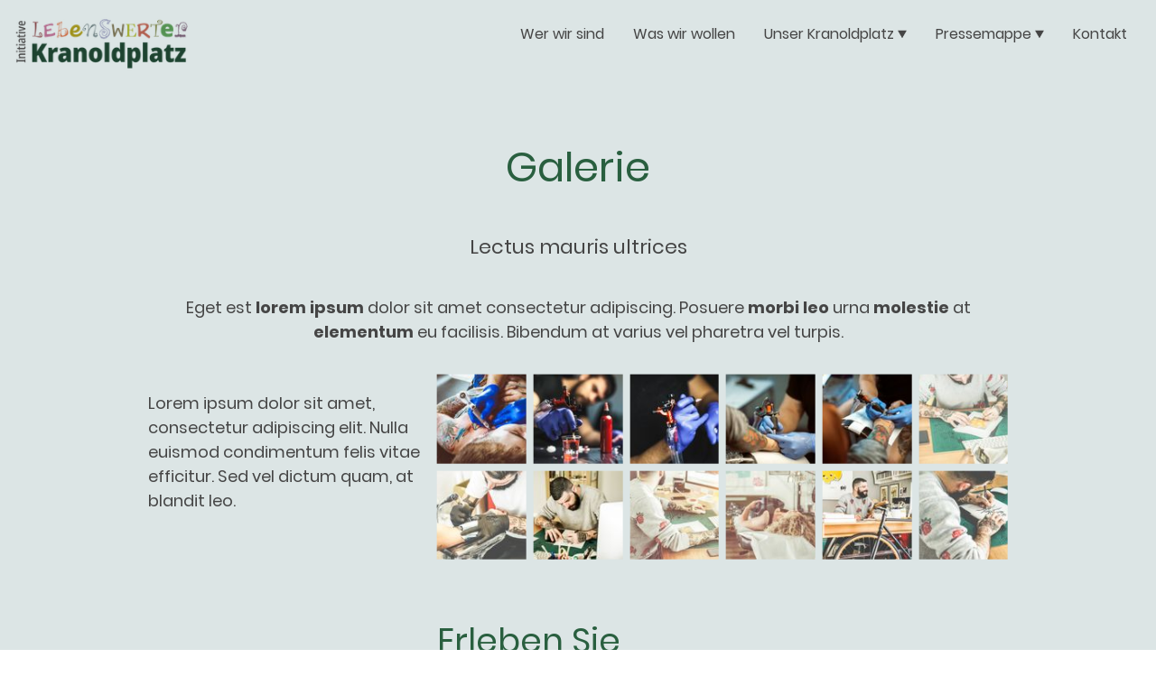

--- FILE ---
content_type: text/html
request_url: https://www.lebenswerterkranoldplatz.de/text
body_size: 25074
content:
<!DOCTYPE html>
<html lang="de">
    <head>
        <title >Text</title>
        <meta key="content" httpEquiv="Content-Type" content="text/html; charset=UTF-8" />
        <meta name="viewport" content="width=device-width, initial-scale=1.0"/>
        <meta name="generator" content="MyWebsite NOW"/>
        <meta charset="utf-8" />
        <link rel="stylesheet" href="/-_-/common/styles/style.a5bd02d4e55e2c16.css">
        <script type="application/ld+json">
                    {"@context":"https://schema.org","@type":"LocalBusiness","address":{"@type":"PostalAddress","addressLocality":"Berlin","streetAddress":"Ferdinandstraße 23A"},"telephone":"49 15141619454","logo":"/-_-/resources/images/files/1d8f28ab-11d9-45ba-90a3-2f312dcf65f2/632e9ba4-d308-4d5f-899d-eeb6eadb2a33?o=rs:fill:2000:673:1:1/g:sm/","url":"https://lebenswerterkranoldplatz.de","longitude":13.330012,"latitude":52.4257425,"name":"Lebenswerter Kranoldplatz","sameAs":["","","","","",""],"openingHours":["Mo 07:00-18:00","Tu 07:00-18:00","We 07:00-18:00","Th 07:00-18:00","Fr 07:00-18:00","Sa ","Su "],"email":"info@andreakuner.de","founder":"Andrea Kuner"}
                </script><meta  property="og:image" content="https://lebenswerterkranoldplatz.de/-_-/res/1d8f28ab-11d9-45ba-90a3-2f312dcf65f2/images/files/1d8f28ab-11d9-45ba-90a3-2f312dcf65f2/f509de23-d893-470e-90a4-f164a1cd04d1/1200-1521/a11e7a94d19d51874794c82fd66c4344afc8c4e4"/><link rel="shortcut icon" href="/favicon.ico?v=1710496045787" type="image/x-icon" /><link rel="icon" href="/favicon.ico?v=1710496045787" type="image/x-icon" /><link rel="apple-touch-icon" sizes="180x180" href="/apple-touch-icon.png?v=1710496045787" type="image/png" /><link rel="icon" type="image/png" sizes="32x32" href="/favicon-32x32.png?v=1710496045787" type="image/png" /><link rel="icon" type="image/png" sizes="192x192" href="/android-chrome-192x192.png?v=1710496045787" type="image/png" /><link rel="icon" type="image/png" sizes="16x16" href="/favicon-16x16.png?v=1710496045787" type="image/png" /><link rel="manifest" href="/manifest.json?v=1710496045787" />
        <style>@font-face {                src: url("/-_-/common/fonts/Poppins-latin_latin-ext-regular.eot");                src: local("Poppins Regular"), local("Poppins-Regular");                src: url("/-_-/common/fonts/Poppins-latin_latin-ext-regular.eot?#iefix") format("embedded-opentype");                src: url("/-_-/common/fonts/Poppins-latin_latin-ext-regular.woff2") format("woff2");                src: url("/-_-/common/fonts/Poppins-latin_latin-ext-regular.woff") format("woff");                src: url("/-_-/common/fonts/Poppins-latin_latin-ext-regular.ttf") format("truetype");                src: url("/-_-/common/fonts/Poppins-latin_latin-ext-regular.svg#Poppins") format("svg");                font-family: Poppins;                font-style: normal;                font-weight: 400;                src: url("/-_-/common/fonts/Poppins-latin_latin-ext-regular.woff") format("woff");                }                @font-face {                src: url("/-_-/common/fonts/Poppins-latin_latin-ext-italic.eot");                src: local("Poppins Italic"), local("Poppins-Italic");                src: url("/-_-/common/fonts/Poppins-latin_latin-ext-italic.eot?#iefix") format("embedded-opentype");                src: url("/-_-/common/fonts/Poppins-latin_latin-ext-italic.woff2") format("woff2");                src: url("/-_-/common/fonts/Poppins-latin_latin-ext-italic.woff") format("woff");                src: url("/-_-/common/fonts/Poppins-latin_latin-ext-italic.ttf") format("truetype");                src: url("/-_-/common/fonts/Poppins-latin_latin-ext-italic.svg#Poppins") format("svg");                font-family: Poppins;                font-style: italic;                font-weight: 400;                src: url("/-_-/common/fonts/Poppins-latin_latin-ext-italic.woff") format("woff");                }                @font-face {                src: url("/-_-/common/fonts/Poppins-latin_latin-ext-500.eot");                src: local("Poppins Medium"), local("Poppins-Medium");                src: url("/-_-/common/fonts/Poppins-latin_latin-ext-500.eot?#iefix") format("embedded-opentype");                src: url("/-_-/common/fonts/Poppins-latin_latin-ext-500.woff2") format("woff2");                src: url("/-_-/common/fonts/Poppins-latin_latin-ext-500.woff") format("woff");                src: url("/-_-/common/fonts/Poppins-latin_latin-ext-500.ttf") format("truetype");                src: url("/-_-/common/fonts/Poppins-latin_latin-ext-500.svg#Poppins") format("svg");                font-family: Poppins;                font-style: normal;                font-weight: 500;                src: url("/-_-/common/fonts/Poppins-latin_latin-ext-500.woff") format("woff");                }                @font-face {                src: url("/-_-/common/fonts/Poppins-latin_latin-ext-700.eot");                src: local("Poppins Bold"), local("Poppins-Bold");                src: url("/-_-/common/fonts/Poppins-latin_latin-ext-700.eot?#iefix") format("embedded-opentype");                src: url("/-_-/common/fonts/Poppins-latin_latin-ext-700.woff2") format("woff2");                src: url("/-_-/common/fonts/Poppins-latin_latin-ext-700.woff") format("woff");                src: url("/-_-/common/fonts/Poppins-latin_latin-ext-700.ttf") format("truetype");                src: url("/-_-/common/fonts/Poppins-latin_latin-ext-700.svg#Poppins") format("svg");                font-family: Poppins;                font-style: normal;                font-weight: 700;                src: url("/-_-/common/fonts/Poppins-latin_latin-ext-700.woff") format("woff");                }                @font-face {                src: url("/-_-/common/fonts/Poppins-latin_latin-ext-500italic.eot");                src: local("Poppins MediumItalic"), local("Poppins-MediumItalic");                src: url("/-_-/common/fonts/Poppins-latin_latin-ext-500italic.eot?#iefix") format("embedded-opentype");                src: url("/-_-/common/fonts/Poppins-latin_latin-ext-500italic.woff2") format("woff2");                src: url("/-_-/common/fonts/Poppins-latin_latin-ext-500italic.woff") format("woff");                src: url("/-_-/common/fonts/Poppins-latin_latin-ext-500italic.ttf") format("truetype");                src: url("/-_-/common/fonts/Poppins-latin_latin-ext-500italic.svg#Poppins") format("svg");                font-family: Poppins;                font-style: italic;                font-weight: 500;                src: url("/-_-/common/fonts/Poppins-latin_latin-ext-500italic.woff") format("woff");                }                @font-face {                src: url("/-_-/common/fonts/Poppins-latin_latin-ext-700italic.eot");                src: local("Poppins BoldItalic"), local("Poppins-BoldItalic");                src: url("/-_-/common/fonts/Poppins-latin_latin-ext-700italic.eot?#iefix") format("embedded-opentype");                src: url("/-_-/common/fonts/Poppins-latin_latin-ext-700italic.woff2") format("woff2");                src: url("/-_-/common/fonts/Poppins-latin_latin-ext-700italic.woff") format("woff");                src: url("/-_-/common/fonts/Poppins-latin_latin-ext-700italic.ttf") format("truetype");                src: url("/-_-/common/fonts/Poppins-latin_latin-ext-700italic.svg#Poppins") format("svg");                font-family: Poppins;                font-style: italic;                font-weight: 700;                src: url("/-_-/common/fonts/Poppins-latin_latin-ext-700italic.woff") format("woff");                }                @font-face {                src: url("/-_-/common/fonts/Poppins-latin_latin-ext-regular.eot");                src: local("Poppins Regular"), local("Poppins-Regular");                src: url("/-_-/common/fonts/Poppins-latin_latin-ext-regular.eot?#iefix") format("embedded-opentype");                src: url("/-_-/common/fonts/Poppins-latin_latin-ext-regular.woff2") format("woff2");                src: url("/-_-/common/fonts/Poppins-latin_latin-ext-regular.woff") format("woff");                src: url("/-_-/common/fonts/Poppins-latin_latin-ext-regular.ttf") format("truetype");                src: url("/-_-/common/fonts/Poppins-latin_latin-ext-regular.svg#Poppins") format("svg");                font-family: Poppins;                font-style: normal;                font-weight: 400;                src: url("/-_-/common/fonts/Poppins-latin_latin-ext-regular.woff") format("woff");                }                @font-face {                src: url("/-_-/common/fonts/Poppins-latin_latin-ext-italic.eot");                src: local("Poppins Italic"), local("Poppins-Italic");                src: url("/-_-/common/fonts/Poppins-latin_latin-ext-italic.eot?#iefix") format("embedded-opentype");                src: url("/-_-/common/fonts/Poppins-latin_latin-ext-italic.woff2") format("woff2");                src: url("/-_-/common/fonts/Poppins-latin_latin-ext-italic.woff") format("woff");                src: url("/-_-/common/fonts/Poppins-latin_latin-ext-italic.ttf") format("truetype");                src: url("/-_-/common/fonts/Poppins-latin_latin-ext-italic.svg#Poppins") format("svg");                font-family: Poppins;                font-style: italic;                font-weight: 400;                src: url("/-_-/common/fonts/Poppins-latin_latin-ext-italic.woff") format("woff");                }                @font-face {                src: url("/-_-/common/fonts/Poppins-latin_latin-ext-500.eot");                src: local("Poppins Medium"), local("Poppins-Medium");                src: url("/-_-/common/fonts/Poppins-latin_latin-ext-500.eot?#iefix") format("embedded-opentype");                src: url("/-_-/common/fonts/Poppins-latin_latin-ext-500.woff2") format("woff2");                src: url("/-_-/common/fonts/Poppins-latin_latin-ext-500.woff") format("woff");                src: url("/-_-/common/fonts/Poppins-latin_latin-ext-500.ttf") format("truetype");                src: url("/-_-/common/fonts/Poppins-latin_latin-ext-500.svg#Poppins") format("svg");                font-family: Poppins;                font-style: normal;                font-weight: 500;                src: url("/-_-/common/fonts/Poppins-latin_latin-ext-500.woff") format("woff");                }                @font-face {                src: url("/-_-/common/fonts/Poppins-latin_latin-ext-700.eot");                src: local("Poppins Bold"), local("Poppins-Bold");                src: url("/-_-/common/fonts/Poppins-latin_latin-ext-700.eot?#iefix") format("embedded-opentype");                src: url("/-_-/common/fonts/Poppins-latin_latin-ext-700.woff2") format("woff2");                src: url("/-_-/common/fonts/Poppins-latin_latin-ext-700.woff") format("woff");                src: url("/-_-/common/fonts/Poppins-latin_latin-ext-700.ttf") format("truetype");                src: url("/-_-/common/fonts/Poppins-latin_latin-ext-700.svg#Poppins") format("svg");                font-family: Poppins;                font-style: normal;                font-weight: 700;                src: url("/-_-/common/fonts/Poppins-latin_latin-ext-700.woff") format("woff");                }                @font-face {                src: url("/-_-/common/fonts/Poppins-latin_latin-ext-500italic.eot");                src: local("Poppins MediumItalic"), local("Poppins-MediumItalic");                src: url("/-_-/common/fonts/Poppins-latin_latin-ext-500italic.eot?#iefix") format("embedded-opentype");                src: url("/-_-/common/fonts/Poppins-latin_latin-ext-500italic.woff2") format("woff2");                src: url("/-_-/common/fonts/Poppins-latin_latin-ext-500italic.woff") format("woff");                src: url("/-_-/common/fonts/Poppins-latin_latin-ext-500italic.ttf") format("truetype");                src: url("/-_-/common/fonts/Poppins-latin_latin-ext-500italic.svg#Poppins") format("svg");                font-family: Poppins;                font-style: italic;                font-weight: 500;                src: url("/-_-/common/fonts/Poppins-latin_latin-ext-500italic.woff") format("woff");                }                @font-face {                src: url("/-_-/common/fonts/Poppins-latin_latin-ext-700italic.eot");                src: local("Poppins BoldItalic"), local("Poppins-BoldItalic");                src: url("/-_-/common/fonts/Poppins-latin_latin-ext-700italic.eot?#iefix") format("embedded-opentype");                src: url("/-_-/common/fonts/Poppins-latin_latin-ext-700italic.woff2") format("woff2");                src: url("/-_-/common/fonts/Poppins-latin_latin-ext-700italic.woff") format("woff");                src: url("/-_-/common/fonts/Poppins-latin_latin-ext-700italic.ttf") format("truetype");                src: url("/-_-/common/fonts/Poppins-latin_latin-ext-700italic.svg#Poppins") format("svg");                font-family: Poppins;                font-style: italic;                font-weight: 700;                src: url("/-_-/common/fonts/Poppins-latin_latin-ext-700italic.woff") format("woff");                }                </style><style></style><style></style><style></style><style></style><style></style><style>.logo-d68ac6e5-3fd3-43dd-ba69-05cbaf290b93 .theming-theme-accent1 {                color: #114927 !important;            }            .logo-d68ac6e5-3fd3-43dd-ba69-05cbaf290b93 .theming-theme-accent2 {                color: #295f3f !important;            }            .logo-d68ac6e5-3fd3-43dd-ba69-05cbaf290b93 .theming-theme-accent3 {                color: #4f8466 !important;            }            .logo-d68ac6e5-3fd3-43dd-ba69-05cbaf290b93 .theming-theme-light {                color: #808585 !important;            }            .logo-d68ac6e5-3fd3-43dd-ba69-05cbaf290b93 .theming-theme-dark {                color: #454545 !important;            }            .logo-d68ac6e5-3fd3-43dd-ba69-05cbaf290b93 .theming-basic-Grey {                color: #777777 !important;            }            .logo-d68ac6e5-3fd3-43dd-ba69-05cbaf290b93 .theming-basic-Red {                color: #e0110c !important;            }            .logo-d68ac6e5-3fd3-43dd-ba69-05cbaf290b93 .theming-basic-Orange {                color: #d46404 !important;            }            .logo-d68ac6e5-3fd3-43dd-ba69-05cbaf290b93 .theming-basic-Yellow {                color: #a18100 !important;            }            .logo-d68ac6e5-3fd3-43dd-ba69-05cbaf290b93 .theming-basic-Green {                color: #258d14 !important;            }            .logo-d68ac6e5-3fd3-43dd-ba69-05cbaf290b93 .theming-basic-Cyan {                color: #0091ad !important;            }            .logo-d68ac6e5-3fd3-43dd-ba69-05cbaf290b93 .theming-basic-Blue {                color: #1414c9 !important;            }            .logo-d68ac6e5-3fd3-43dd-ba69-05cbaf290b93 .theming-basic-Purple {                color: #941196 !important;            }            </style><style>@media (min-width: 0px) and (max-width: 767.95px){                    .module-container-3945c0a1-f37d-4e42-bf1d-204825ec83e7 {                        display: none !important;                    }                }@media (min-width: 768px) and (max-width: 1023.95px){                    .module-container-3945c0a1-f37d-4e42-bf1d-204825ec83e7 {                        display: none !important;                    }                }</style><style></style><style></style><style></style><style>.heading-module-8f5c2ec8-d77c-402d-9b60-cffd0c115d47 .theming-theme-accent1 {                color: #114927 !important;            }            .heading-module-8f5c2ec8-d77c-402d-9b60-cffd0c115d47 .theming-theme-accent2 {                color: #295f3f !important;            }            .heading-module-8f5c2ec8-d77c-402d-9b60-cffd0c115d47 .theming-theme-accent3 {                color: #4f8466 !important;            }            .heading-module-8f5c2ec8-d77c-402d-9b60-cffd0c115d47 .theming-theme-light {                color: #808585 !important;            }            .heading-module-8f5c2ec8-d77c-402d-9b60-cffd0c115d47 .theming-theme-dark {                color: #454545 !important;            }            .heading-module-8f5c2ec8-d77c-402d-9b60-cffd0c115d47 .theming-basic-Grey {                color: #777777 !important;            }            .heading-module-8f5c2ec8-d77c-402d-9b60-cffd0c115d47 .theming-basic-Red {                color: #e0110c !important;            }            .heading-module-8f5c2ec8-d77c-402d-9b60-cffd0c115d47 .theming-basic-Orange {                color: #d46404 !important;            }            .heading-module-8f5c2ec8-d77c-402d-9b60-cffd0c115d47 .theming-basic-Yellow {                color: #a18100 !important;            }            .heading-module-8f5c2ec8-d77c-402d-9b60-cffd0c115d47 .theming-basic-Green {                color: #258d14 !important;            }            .heading-module-8f5c2ec8-d77c-402d-9b60-cffd0c115d47 .theming-basic-Cyan {                color: #0091ad !important;            }            .heading-module-8f5c2ec8-d77c-402d-9b60-cffd0c115d47 .theming-basic-Blue {                color: #1414c9 !important;            }            .heading-module-8f5c2ec8-d77c-402d-9b60-cffd0c115d47 .theming-basic-Purple {                color: #941196 !important;            }            </style><style>.heading-module-4239f57e-5803-4da3-99b5-24441bb055ba .theming-theme-accent1 {                color: #114927 !important;            }            .heading-module-4239f57e-5803-4da3-99b5-24441bb055ba .theming-theme-accent2 {                color: #295f3f !important;            }            .heading-module-4239f57e-5803-4da3-99b5-24441bb055ba .theming-theme-accent3 {                color: #4f8466 !important;            }            .heading-module-4239f57e-5803-4da3-99b5-24441bb055ba .theming-theme-light {                color: #808585 !important;            }            .heading-module-4239f57e-5803-4da3-99b5-24441bb055ba .theming-theme-dark {                color: #454545 !important;            }            .heading-module-4239f57e-5803-4da3-99b5-24441bb055ba .theming-basic-Grey {                color: #777777 !important;            }            .heading-module-4239f57e-5803-4da3-99b5-24441bb055ba .theming-basic-Red {                color: #e0110c !important;            }            .heading-module-4239f57e-5803-4da3-99b5-24441bb055ba .theming-basic-Orange {                color: #d46404 !important;            }            .heading-module-4239f57e-5803-4da3-99b5-24441bb055ba .theming-basic-Yellow {                color: #a18100 !important;            }            .heading-module-4239f57e-5803-4da3-99b5-24441bb055ba .theming-basic-Green {                color: #258d14 !important;            }            .heading-module-4239f57e-5803-4da3-99b5-24441bb055ba .theming-basic-Cyan {                color: #0091ad !important;            }            .heading-module-4239f57e-5803-4da3-99b5-24441bb055ba .theming-basic-Blue {                color: #1414c9 !important;            }            .heading-module-4239f57e-5803-4da3-99b5-24441bb055ba .theming-basic-Purple {                color: #941196 !important;            }            </style><style>.text-f482270e-0bd5-4475-be1d-b0dc16c2e412 .theming-theme-accent1 {                color: #114927 !important;            }            .text-f482270e-0bd5-4475-be1d-b0dc16c2e412 .theming-theme-accent2 {                color: #295f3f !important;            }            .text-f482270e-0bd5-4475-be1d-b0dc16c2e412 .theming-theme-accent3 {                color: #4f8466 !important;            }            .text-f482270e-0bd5-4475-be1d-b0dc16c2e412 .theming-theme-light {                color: #808585 !important;            }            .text-f482270e-0bd5-4475-be1d-b0dc16c2e412 .theming-theme-dark {                color: #454545 !important;            }            .text-f482270e-0bd5-4475-be1d-b0dc16c2e412 .theming-basic-Grey {                color: #777777 !important;            }            .text-f482270e-0bd5-4475-be1d-b0dc16c2e412 .theming-basic-Red {                color: #e0110c !important;            }            .text-f482270e-0bd5-4475-be1d-b0dc16c2e412 .theming-basic-Orange {                color: #d46404 !important;            }            .text-f482270e-0bd5-4475-be1d-b0dc16c2e412 .theming-basic-Yellow {                color: #a18100 !important;            }            .text-f482270e-0bd5-4475-be1d-b0dc16c2e412 .theming-basic-Green {                color: #258d14 !important;            }            .text-f482270e-0bd5-4475-be1d-b0dc16c2e412 .theming-basic-Cyan {                color: #0091ad !important;            }            .text-f482270e-0bd5-4475-be1d-b0dc16c2e412 .theming-basic-Blue {                color: #1414c9 !important;            }            .text-f482270e-0bd5-4475-be1d-b0dc16c2e412 .theming-basic-Purple {                color: #941196 !important;            }            </style><style>.text-c8b03555-7b5f-4a7d-9110-0273b335c74a .theming-theme-accent1 {                color: #114927 !important;            }            .text-c8b03555-7b5f-4a7d-9110-0273b335c74a .theming-theme-accent2 {                color: #295f3f !important;            }            .text-c8b03555-7b5f-4a7d-9110-0273b335c74a .theming-theme-accent3 {                color: #4f8466 !important;            }            .text-c8b03555-7b5f-4a7d-9110-0273b335c74a .theming-theme-light {                color: #808585 !important;            }            .text-c8b03555-7b5f-4a7d-9110-0273b335c74a .theming-theme-dark {                color: #454545 !important;            }            .text-c8b03555-7b5f-4a7d-9110-0273b335c74a .theming-basic-Grey {                color: #777777 !important;            }            .text-c8b03555-7b5f-4a7d-9110-0273b335c74a .theming-basic-Red {                color: #e0110c !important;            }            .text-c8b03555-7b5f-4a7d-9110-0273b335c74a .theming-basic-Orange {                color: #d46404 !important;            }            .text-c8b03555-7b5f-4a7d-9110-0273b335c74a .theming-basic-Yellow {                color: #a18100 !important;            }            .text-c8b03555-7b5f-4a7d-9110-0273b335c74a .theming-basic-Green {                color: #258d14 !important;            }            .text-c8b03555-7b5f-4a7d-9110-0273b335c74a .theming-basic-Cyan {                color: #0091ad !important;            }            .text-c8b03555-7b5f-4a7d-9110-0273b335c74a .theming-basic-Blue {                color: #1414c9 !important;            }            .text-c8b03555-7b5f-4a7d-9110-0273b335c74a .theming-basic-Purple {                color: #941196 !important;            }            </style><style>.heading-module-05d51ca3-74d3-4e22-b1ee-66966ac62322 .theming-theme-accent1 {                color: #114927 !important;            }            .heading-module-05d51ca3-74d3-4e22-b1ee-66966ac62322 .theming-theme-accent2 {                color: #295f3f !important;            }            .heading-module-05d51ca3-74d3-4e22-b1ee-66966ac62322 .theming-theme-accent3 {                color: #4f8466 !important;            }            .heading-module-05d51ca3-74d3-4e22-b1ee-66966ac62322 .theming-theme-light {                color: #808585 !important;            }            .heading-module-05d51ca3-74d3-4e22-b1ee-66966ac62322 .theming-theme-dark {                color: #454545 !important;            }            .heading-module-05d51ca3-74d3-4e22-b1ee-66966ac62322 .theming-basic-Grey {                color: #777777 !important;            }            .heading-module-05d51ca3-74d3-4e22-b1ee-66966ac62322 .theming-basic-Red {                color: #e0110c !important;            }            .heading-module-05d51ca3-74d3-4e22-b1ee-66966ac62322 .theming-basic-Orange {                color: #d46404 !important;            }            .heading-module-05d51ca3-74d3-4e22-b1ee-66966ac62322 .theming-basic-Yellow {                color: #a18100 !important;            }            .heading-module-05d51ca3-74d3-4e22-b1ee-66966ac62322 .theming-basic-Green {                color: #258d14 !important;            }            .heading-module-05d51ca3-74d3-4e22-b1ee-66966ac62322 .theming-basic-Cyan {                color: #0091ad !important;            }            .heading-module-05d51ca3-74d3-4e22-b1ee-66966ac62322 .theming-basic-Blue {                color: #1414c9 !important;            }            .heading-module-05d51ca3-74d3-4e22-b1ee-66966ac62322 .theming-basic-Purple {                color: #941196 !important;            }            </style><style></style><style></style><style></style><style></style><style>.text-5c2346ba-7470-456d-a51c-7b48c2cb3907 .theming-theme-accent1 {                color: #114927 !important;            }            .text-5c2346ba-7470-456d-a51c-7b48c2cb3907 .theming-theme-accent2 {                color: #295f3f !important;            }            .text-5c2346ba-7470-456d-a51c-7b48c2cb3907 .theming-theme-accent3 {                color: #4f8466 !important;            }            .text-5c2346ba-7470-456d-a51c-7b48c2cb3907 .theming-theme-light {                color: #808585 !important;            }            .text-5c2346ba-7470-456d-a51c-7b48c2cb3907 .theming-theme-dark {                color: #454545 !important;            }            .text-5c2346ba-7470-456d-a51c-7b48c2cb3907 .theming-basic-Grey {                color: #777777 !important;            }            .text-5c2346ba-7470-456d-a51c-7b48c2cb3907 .theming-basic-Red {                color: #e0110c !important;            }            .text-5c2346ba-7470-456d-a51c-7b48c2cb3907 .theming-basic-Orange {                color: #d46404 !important;            }            .text-5c2346ba-7470-456d-a51c-7b48c2cb3907 .theming-basic-Yellow {                color: #a18100 !important;            }            .text-5c2346ba-7470-456d-a51c-7b48c2cb3907 .theming-basic-Green {                color: #258d14 !important;            }            .text-5c2346ba-7470-456d-a51c-7b48c2cb3907 .theming-basic-Cyan {                color: #0091ad !important;            }            .text-5c2346ba-7470-456d-a51c-7b48c2cb3907 .theming-basic-Blue {                color: #1414c9 !important;            }            .text-5c2346ba-7470-456d-a51c-7b48c2cb3907 .theming-basic-Purple {                color: #941196 !important;            }            </style><style></style><style></style><style>.text-642cbaea-00ca-4f19-af69-1a97e02c4b87 .theming-theme-accent1 {                color: #114927 !important;            }            .text-642cbaea-00ca-4f19-af69-1a97e02c4b87 .theming-theme-accent2 {                color: #295f3f !important;            }            .text-642cbaea-00ca-4f19-af69-1a97e02c4b87 .theming-theme-accent3 {                color: #4f8466 !important;            }            .text-642cbaea-00ca-4f19-af69-1a97e02c4b87 .theming-theme-light {                color: #808585 !important;            }            .text-642cbaea-00ca-4f19-af69-1a97e02c4b87 .theming-theme-dark {                color: #454545 !important;            }            .text-642cbaea-00ca-4f19-af69-1a97e02c4b87 .theming-basic-Grey {                color: #777777 !important;            }            .text-642cbaea-00ca-4f19-af69-1a97e02c4b87 .theming-basic-Red {                color: #e0110c !important;            }            .text-642cbaea-00ca-4f19-af69-1a97e02c4b87 .theming-basic-Orange {                color: #d46404 !important;            }            .text-642cbaea-00ca-4f19-af69-1a97e02c4b87 .theming-basic-Yellow {                color: #a18100 !important;            }            .text-642cbaea-00ca-4f19-af69-1a97e02c4b87 .theming-basic-Green {                color: #258d14 !important;            }            .text-642cbaea-00ca-4f19-af69-1a97e02c4b87 .theming-basic-Cyan {                color: #0091ad !important;            }            .text-642cbaea-00ca-4f19-af69-1a97e02c4b87 .theming-basic-Blue {                color: #1414c9 !important;            }            .text-642cbaea-00ca-4f19-af69-1a97e02c4b87 .theming-basic-Purple {                color: #941196 !important;            }            </style><style></style><style></style><style></style><style>.text-aff0df37-82b3-4288-8362-0782cff302a1 .theming-theme-accent1 {                color: #114927 !important;            }            .text-aff0df37-82b3-4288-8362-0782cff302a1 .theming-theme-accent2 {                color: #295f3f !important;            }            .text-aff0df37-82b3-4288-8362-0782cff302a1 .theming-theme-accent3 {                color: #4f8466 !important;            }            .text-aff0df37-82b3-4288-8362-0782cff302a1 .theming-theme-light {                color: #808585 !important;            }            .text-aff0df37-82b3-4288-8362-0782cff302a1 .theming-theme-dark {                color: #454545 !important;            }            .text-aff0df37-82b3-4288-8362-0782cff302a1 .theming-basic-Grey {                color: #777777 !important;            }            .text-aff0df37-82b3-4288-8362-0782cff302a1 .theming-basic-Red {                color: #e0110c !important;            }            .text-aff0df37-82b3-4288-8362-0782cff302a1 .theming-basic-Orange {                color: #d46404 !important;            }            .text-aff0df37-82b3-4288-8362-0782cff302a1 .theming-basic-Yellow {                color: #a18100 !important;            }            .text-aff0df37-82b3-4288-8362-0782cff302a1 .theming-basic-Green {                color: #258d14 !important;            }            .text-aff0df37-82b3-4288-8362-0782cff302a1 .theming-basic-Cyan {                color: #0091ad !important;            }            .text-aff0df37-82b3-4288-8362-0782cff302a1 .theming-basic-Blue {                color: #1414c9 !important;            }            .text-aff0df37-82b3-4288-8362-0782cff302a1 .theming-basic-Purple {                color: #941196 !important;            }            </style><style></style><style></style><style>.text-5ca70c6e-3133-4271-95d9-2fc79b81ec62 .theming-theme-accent1 {                color: #114927 !important;            }            .text-5ca70c6e-3133-4271-95d9-2fc79b81ec62 .theming-theme-accent2 {                color: #295f3f !important;            }            .text-5ca70c6e-3133-4271-95d9-2fc79b81ec62 .theming-theme-accent3 {                color: #4f8466 !important;            }            .text-5ca70c6e-3133-4271-95d9-2fc79b81ec62 .theming-theme-light {                color: #808585 !important;            }            .text-5ca70c6e-3133-4271-95d9-2fc79b81ec62 .theming-theme-dark {                color: #454545 !important;            }            .text-5ca70c6e-3133-4271-95d9-2fc79b81ec62 .theming-basic-Grey {                color: #777777 !important;            }            .text-5ca70c6e-3133-4271-95d9-2fc79b81ec62 .theming-basic-Red {                color: #e0110c !important;            }            .text-5ca70c6e-3133-4271-95d9-2fc79b81ec62 .theming-basic-Orange {                color: #d46404 !important;            }            .text-5ca70c6e-3133-4271-95d9-2fc79b81ec62 .theming-basic-Yellow {                color: #a18100 !important;            }            .text-5ca70c6e-3133-4271-95d9-2fc79b81ec62 .theming-basic-Green {                color: #258d14 !important;            }            .text-5ca70c6e-3133-4271-95d9-2fc79b81ec62 .theming-basic-Cyan {                color: #0091ad !important;            }            .text-5ca70c6e-3133-4271-95d9-2fc79b81ec62 .theming-basic-Blue {                color: #1414c9 !important;            }            .text-5ca70c6e-3133-4271-95d9-2fc79b81ec62 .theming-basic-Purple {                color: #941196 !important;            }            </style><style></style><style></style><style></style><style>.text-c159bab2-8389-4003-b729-439604593b7f .theming-theme-accent1 {                color: #114927 !important;            }            .text-c159bab2-8389-4003-b729-439604593b7f .theming-theme-accent2 {                color: #295f3f !important;            }            .text-c159bab2-8389-4003-b729-439604593b7f .theming-theme-accent3 {                color: #4f8466 !important;            }            .text-c159bab2-8389-4003-b729-439604593b7f .theming-theme-light {                color: #808585 !important;            }            .text-c159bab2-8389-4003-b729-439604593b7f .theming-theme-dark {                color: #454545 !important;            }            .text-c159bab2-8389-4003-b729-439604593b7f .theming-basic-Grey {                color: #777777 !important;            }            .text-c159bab2-8389-4003-b729-439604593b7f .theming-basic-Red {                color: #e0110c !important;            }            .text-c159bab2-8389-4003-b729-439604593b7f .theming-basic-Orange {                color: #d46404 !important;            }            .text-c159bab2-8389-4003-b729-439604593b7f .theming-basic-Yellow {                color: #a18100 !important;            }            .text-c159bab2-8389-4003-b729-439604593b7f .theming-basic-Green {                color: #258d14 !important;            }            .text-c159bab2-8389-4003-b729-439604593b7f .theming-basic-Cyan {                color: #0091ad !important;            }            .text-c159bab2-8389-4003-b729-439604593b7f .theming-basic-Blue {                color: #1414c9 !important;            }            .text-c159bab2-8389-4003-b729-439604593b7f .theming-basic-Purple {                color: #941196 !important;            }            </style><style></style><style></style><style>.text-a43a12b9-9951-4b26-9ebb-d5581e84ffbc .theming-theme-accent1 {                color: #114927 !important;            }            .text-a43a12b9-9951-4b26-9ebb-d5581e84ffbc .theming-theme-accent2 {                color: #295f3f !important;            }            .text-a43a12b9-9951-4b26-9ebb-d5581e84ffbc .theming-theme-accent3 {                color: #4f8466 !important;            }            .text-a43a12b9-9951-4b26-9ebb-d5581e84ffbc .theming-theme-light {                color: #808585 !important;            }            .text-a43a12b9-9951-4b26-9ebb-d5581e84ffbc .theming-theme-dark {                color: #454545 !important;            }            .text-a43a12b9-9951-4b26-9ebb-d5581e84ffbc .theming-basic-Grey {                color: #777777 !important;            }            .text-a43a12b9-9951-4b26-9ebb-d5581e84ffbc .theming-basic-Red {                color: #e0110c !important;            }            .text-a43a12b9-9951-4b26-9ebb-d5581e84ffbc .theming-basic-Orange {                color: #d46404 !important;            }            .text-a43a12b9-9951-4b26-9ebb-d5581e84ffbc .theming-basic-Yellow {                color: #a18100 !important;            }            .text-a43a12b9-9951-4b26-9ebb-d5581e84ffbc .theming-basic-Green {                color: #258d14 !important;            }            .text-a43a12b9-9951-4b26-9ebb-d5581e84ffbc .theming-basic-Cyan {                color: #0091ad !important;            }            .text-a43a12b9-9951-4b26-9ebb-d5581e84ffbc .theming-basic-Blue {                color: #1414c9 !important;            }            .text-a43a12b9-9951-4b26-9ebb-d5581e84ffbc .theming-basic-Purple {                color: #941196 !important;            }            </style><style></style><style>@media (min-width: 768px) and (max-width: 1023.95px){                    .grid-column-0e6d2673-e7cc-49e4-8e49-9637715107f2 {                        padding-right: 16px !important;                    }                }@media (min-width: 1024px){                    .grid-column-0e6d2673-e7cc-49e4-8e49-9637715107f2 {                        padding-right: 16px !important;                    }                }</style><style></style><style></style><style></style><style></style><style>.heading-module-95327c99-b30d-488a-8b05-5cce587cbfff .theming-theme-accent1 {                color: #114927 !important;            }            .heading-module-95327c99-b30d-488a-8b05-5cce587cbfff .theming-theme-accent2 {                color: #295f3f !important;            }            .heading-module-95327c99-b30d-488a-8b05-5cce587cbfff .theming-theme-accent3 {                color: #4f8466 !important;            }            .heading-module-95327c99-b30d-488a-8b05-5cce587cbfff .theming-theme-light {                color: #808585 !important;            }            .heading-module-95327c99-b30d-488a-8b05-5cce587cbfff .theming-theme-dark {                color: #454545 !important;            }            .heading-module-95327c99-b30d-488a-8b05-5cce587cbfff .theming-basic-Grey {                color: #777777 !important;            }            .heading-module-95327c99-b30d-488a-8b05-5cce587cbfff .theming-basic-Red {                color: #e0110c !important;            }            .heading-module-95327c99-b30d-488a-8b05-5cce587cbfff .theming-basic-Orange {                color: #d46404 !important;            }            .heading-module-95327c99-b30d-488a-8b05-5cce587cbfff .theming-basic-Yellow {                color: #a18100 !important;            }            .heading-module-95327c99-b30d-488a-8b05-5cce587cbfff .theming-basic-Green {                color: #258d14 !important;            }            .heading-module-95327c99-b30d-488a-8b05-5cce587cbfff .theming-basic-Cyan {                color: #0091ad !important;            }            .heading-module-95327c99-b30d-488a-8b05-5cce587cbfff .theming-basic-Blue {                color: #1414c9 !important;            }            .heading-module-95327c99-b30d-488a-8b05-5cce587cbfff .theming-basic-Purple {                color: #941196 !important;            }            </style><style>.text-a42ade8f-cc1d-4469-84f0-13ad56fc32c4 .theming-theme-accent1 {                color: #114927 !important;            }            .text-a42ade8f-cc1d-4469-84f0-13ad56fc32c4 .theming-theme-accent2 {                color: #295f3f !important;            }            .text-a42ade8f-cc1d-4469-84f0-13ad56fc32c4 .theming-theme-accent3 {                color: #4f8466 !important;            }            .text-a42ade8f-cc1d-4469-84f0-13ad56fc32c4 .theming-theme-light {                color: #808585 !important;            }            .text-a42ade8f-cc1d-4469-84f0-13ad56fc32c4 .theming-theme-dark {                color: #454545 !important;            }            .text-a42ade8f-cc1d-4469-84f0-13ad56fc32c4 .theming-basic-Grey {                color: #777777 !important;            }            .text-a42ade8f-cc1d-4469-84f0-13ad56fc32c4 .theming-basic-Red {                color: #e0110c !important;            }            .text-a42ade8f-cc1d-4469-84f0-13ad56fc32c4 .theming-basic-Orange {                color: #d46404 !important;            }            .text-a42ade8f-cc1d-4469-84f0-13ad56fc32c4 .theming-basic-Yellow {                color: #a18100 !important;            }            .text-a42ade8f-cc1d-4469-84f0-13ad56fc32c4 .theming-basic-Green {                color: #258d14 !important;            }            .text-a42ade8f-cc1d-4469-84f0-13ad56fc32c4 .theming-basic-Cyan {                color: #0091ad !important;            }            .text-a42ade8f-cc1d-4469-84f0-13ad56fc32c4 .theming-basic-Blue {                color: #1414c9 !important;            }            .text-a42ade8f-cc1d-4469-84f0-13ad56fc32c4 .theming-basic-Purple {                color: #941196 !important;            }            </style><style></style><style>.heading-module-4e65a86a-4393-4b9f-8026-3b4a109fc83c .theming-theme-accent1 {                color: #114927 !important;            }            .heading-module-4e65a86a-4393-4b9f-8026-3b4a109fc83c .theming-theme-accent2 {                color: #295f3f !important;            }            .heading-module-4e65a86a-4393-4b9f-8026-3b4a109fc83c .theming-theme-accent3 {                color: #4f8466 !important;            }            .heading-module-4e65a86a-4393-4b9f-8026-3b4a109fc83c .theming-theme-light {                color: #808585 !important;            }            .heading-module-4e65a86a-4393-4b9f-8026-3b4a109fc83c .theming-theme-dark {                color: #454545 !important;            }            .heading-module-4e65a86a-4393-4b9f-8026-3b4a109fc83c .theming-basic-Grey {                color: #777777 !important;            }            .heading-module-4e65a86a-4393-4b9f-8026-3b4a109fc83c .theming-basic-Red {                color: #e0110c !important;            }            .heading-module-4e65a86a-4393-4b9f-8026-3b4a109fc83c .theming-basic-Orange {                color: #d46404 !important;            }            .heading-module-4e65a86a-4393-4b9f-8026-3b4a109fc83c .theming-basic-Yellow {                color: #a18100 !important;            }            .heading-module-4e65a86a-4393-4b9f-8026-3b4a109fc83c .theming-basic-Green {                color: #258d14 !important;            }            .heading-module-4e65a86a-4393-4b9f-8026-3b4a109fc83c .theming-basic-Cyan {                color: #0091ad !important;            }            .heading-module-4e65a86a-4393-4b9f-8026-3b4a109fc83c .theming-basic-Blue {                color: #1414c9 !important;            }            .heading-module-4e65a86a-4393-4b9f-8026-3b4a109fc83c .theming-basic-Purple {                color: #941196 !important;            }            </style><style>.heading-module-a9fe9b13-b6f2-4f26-8103-1b5ba8f3e897 .theming-theme-accent1 {                color: #114927 !important;            }            .heading-module-a9fe9b13-b6f2-4f26-8103-1b5ba8f3e897 .theming-theme-accent2 {                color: #295f3f !important;            }            .heading-module-a9fe9b13-b6f2-4f26-8103-1b5ba8f3e897 .theming-theme-accent3 {                color: #4f8466 !important;            }            .heading-module-a9fe9b13-b6f2-4f26-8103-1b5ba8f3e897 .theming-theme-light {                color: #808585 !important;            }            .heading-module-a9fe9b13-b6f2-4f26-8103-1b5ba8f3e897 .theming-theme-dark {                color: #454545 !important;            }            .heading-module-a9fe9b13-b6f2-4f26-8103-1b5ba8f3e897 .theming-basic-Grey {                color: #777777 !important;            }            .heading-module-a9fe9b13-b6f2-4f26-8103-1b5ba8f3e897 .theming-basic-Red {                color: #e0110c !important;            }            .heading-module-a9fe9b13-b6f2-4f26-8103-1b5ba8f3e897 .theming-basic-Orange {                color: #d46404 !important;            }            .heading-module-a9fe9b13-b6f2-4f26-8103-1b5ba8f3e897 .theming-basic-Yellow {                color: #a18100 !important;            }            .heading-module-a9fe9b13-b6f2-4f26-8103-1b5ba8f3e897 .theming-basic-Green {                color: #258d14 !important;            }            .heading-module-a9fe9b13-b6f2-4f26-8103-1b5ba8f3e897 .theming-basic-Cyan {                color: #0091ad !important;            }            .heading-module-a9fe9b13-b6f2-4f26-8103-1b5ba8f3e897 .theming-basic-Blue {                color: #1414c9 !important;            }            .heading-module-a9fe9b13-b6f2-4f26-8103-1b5ba8f3e897 .theming-basic-Purple {                color: #941196 !important;            }            </style><style>.text-3626859e-14a0-479b-a677-a77bb8e251e5 .theming-theme-accent1 {                color: #114927 !important;            }            .text-3626859e-14a0-479b-a677-a77bb8e251e5 .theming-theme-accent2 {                color: #295f3f !important;            }            .text-3626859e-14a0-479b-a677-a77bb8e251e5 .theming-theme-accent3 {                color: #4f8466 !important;            }            .text-3626859e-14a0-479b-a677-a77bb8e251e5 .theming-theme-light {                color: #808585 !important;            }            .text-3626859e-14a0-479b-a677-a77bb8e251e5 .theming-theme-dark {                color: #454545 !important;            }            .text-3626859e-14a0-479b-a677-a77bb8e251e5 .theming-basic-Grey {                color: #777777 !important;            }            .text-3626859e-14a0-479b-a677-a77bb8e251e5 .theming-basic-Red {                color: #e0110c !important;            }            .text-3626859e-14a0-479b-a677-a77bb8e251e5 .theming-basic-Orange {                color: #d46404 !important;            }            .text-3626859e-14a0-479b-a677-a77bb8e251e5 .theming-basic-Yellow {                color: #a18100 !important;            }            .text-3626859e-14a0-479b-a677-a77bb8e251e5 .theming-basic-Green {                color: #258d14 !important;            }            .text-3626859e-14a0-479b-a677-a77bb8e251e5 .theming-basic-Cyan {                color: #0091ad !important;            }            .text-3626859e-14a0-479b-a677-a77bb8e251e5 .theming-basic-Blue {                color: #1414c9 !important;            }            .text-3626859e-14a0-479b-a677-a77bb8e251e5 .theming-basic-Purple {                color: #941196 !important;            }            </style><style></style><style></style><style>.text-1b11c95e-0029-4ae1-8924-80a27ebbd3d6 .theming-theme-accent1 {                color: #3dc573 !important;            }            .text-1b11c95e-0029-4ae1-8924-80a27ebbd3d6 .theming-theme-accent2 {                color: #5bc185 !important;            }            .text-1b11c95e-0029-4ae1-8924-80a27ebbd3d6 .theming-theme-accent3 {                color: #73bd93 !important;            }            .text-1b11c95e-0029-4ae1-8924-80a27ebbd3d6 .theming-theme-light {                color: #dce5e5 !important;            }            .text-1b11c95e-0029-4ae1-8924-80a27ebbd3d6 .theming-theme-dark {                color: #aeaeae !important;            }            .text-1b11c95e-0029-4ae1-8924-80a27ebbd3d6 .theming-basic-Grey {                color: #aeaeae !important;            }            .text-1b11c95e-0029-4ae1-8924-80a27ebbd3d6 .theming-basic-Red {                color: #fd8e8d !important;            }            .text-1b11c95e-0029-4ae1-8924-80a27ebbd3d6 .theming-basic-Orange {                color: #ff915e !important;            }            .text-1b11c95e-0029-4ae1-8924-80a27ebbd3d6 .theming-basic-Yellow {                color: #f2c200 !important;            }            .text-1b11c95e-0029-4ae1-8924-80a27ebbd3d6 .theming-basic-Green {                color: #38c821 !important;            }            .text-1b11c95e-0029-4ae1-8924-80a27ebbd3d6 .theming-basic-Cyan {                color: #00bee1 !important;            }            .text-1b11c95e-0029-4ae1-8924-80a27ebbd3d6 .theming-basic-Blue {                color: #a6a6fb !important;            }            .text-1b11c95e-0029-4ae1-8924-80a27ebbd3d6 .theming-basic-Purple {                color: #f97ffb !important;            }            </style><style>.text-a2433a36-937d-4a02-9739-926c79efdd0d .theming-theme-accent1 {                color: #3dc573 !important;            }            .text-a2433a36-937d-4a02-9739-926c79efdd0d .theming-theme-accent2 {                color: #5bc185 !important;            }            .text-a2433a36-937d-4a02-9739-926c79efdd0d .theming-theme-accent3 {                color: #73bd93 !important;            }            .text-a2433a36-937d-4a02-9739-926c79efdd0d .theming-theme-light {                color: #dce5e5 !important;            }            .text-a2433a36-937d-4a02-9739-926c79efdd0d .theming-theme-dark {                color: #aeaeae !important;            }            .text-a2433a36-937d-4a02-9739-926c79efdd0d .theming-basic-Grey {                color: #aeaeae !important;            }            .text-a2433a36-937d-4a02-9739-926c79efdd0d .theming-basic-Red {                color: #fd8e8d !important;            }            .text-a2433a36-937d-4a02-9739-926c79efdd0d .theming-basic-Orange {                color: #ff915e !important;            }            .text-a2433a36-937d-4a02-9739-926c79efdd0d .theming-basic-Yellow {                color: #f2c200 !important;            }            .text-a2433a36-937d-4a02-9739-926c79efdd0d .theming-basic-Green {                color: #38c821 !important;            }            .text-a2433a36-937d-4a02-9739-926c79efdd0d .theming-basic-Cyan {                color: #00bee1 !important;            }            .text-a2433a36-937d-4a02-9739-926c79efdd0d .theming-basic-Blue {                color: #a6a6fb !important;            }            .text-a2433a36-937d-4a02-9739-926c79efdd0d .theming-basic-Purple {                color: #f97ffb !important;            }            </style>
    </head>
    <body tabIndex="0">
        <div id="root"><div style="--page-background-color:#dce5e5;--page-color:#454545;--theme-fonts-pair-body-sizes-large-body-size:18px;--theme-fonts-pair-body-sizes-large-button-size:18px;--theme-fonts-pair-body-sizes-small-body-size:14px;--theme-fonts-pair-body-sizes-small-button-size:14px;--theme-fonts-pair-body-sizes-medium-body-size:16px;--theme-fonts-pair-body-sizes-medium-button-size:16px;--theme-fonts-pair-body-family:Poppins;--theme-fonts-pair-heading-sizes-large-h1-size:45px;--theme-fonts-pair-heading-sizes-large-h2-size:37px;--theme-fonts-pair-heading-sizes-large-h3-size:31px;--theme-fonts-pair-heading-sizes-large-h4-size:26px;--theme-fonts-pair-heading-sizes-large-h5-size:22px;--theme-fonts-pair-heading-sizes-large-h6-size:18px;--theme-fonts-pair-heading-sizes-small-h1-size:35px;--theme-fonts-pair-heading-sizes-small-h2-size:29px;--theme-fonts-pair-heading-sizes-small-h3-size:24px;--theme-fonts-pair-heading-sizes-small-h4-size:20px;--theme-fonts-pair-heading-sizes-small-h5-size:16px;--theme-fonts-pair-heading-sizes-small-h6-size:14px;--theme-fonts-pair-heading-sizes-medium-h1-size:40px;--theme-fonts-pair-heading-sizes-medium-h2-size:33px;--theme-fonts-pair-heading-sizes-medium-h3-size:28px;--theme-fonts-pair-heading-sizes-medium-h4-size:23px;--theme-fonts-pair-heading-sizes-medium-h5-size:19px;--theme-fonts-pair-heading-sizes-medium-h6-size:16px;--theme-fonts-pair-heading-family:Poppins;--theme-fonts-sizeType:large;--theme-colors-palette-dark:#454545;--theme-colors-palette-type:default;--theme-colors-palette-light:#dce5e5;--theme-colors-palette-accent1:#114927;--theme-colors-palette-accent2:#295f3f;--theme-colors-palette-accent3:#4f8466;--theme-colors-contrast:medium;--theme-colors-variation:3px;--theme-colors-luminosity:light;--theme-colors-availablePalettes-0-dark:#090a0a;--theme-colors-availablePalettes-0-type:custom;--theme-colors-availablePalettes-0-light:#ffffff;--theme-colors-availablePalettes-0-accent1:#819bba;--theme-colors-availablePalettes-0-accent2:#405f83;--theme-colors-availablePalettes-0-accent3:#22a6a4;--theme-colors-availablePalettes-1-dark:#090a0a;--theme-colors-availablePalettes-1-type:template;--theme-colors-availablePalettes-1-light:#ffffff;--theme-colors-availablePalettes-1-accent1:#819bba;--theme-colors-availablePalettes-1-accent2:#405f83;--theme-colors-availablePalettes-1-accent3:#22a6a4;--theme-spacing-type:small;--theme-spacing-unit:4px;--theme-spacing-units-large:16px;--theme-spacing-units-small:4px;--theme-spacing-units-medium:8px;--theme-geometry-set-name:rectangle;--theme-geometry-set-homepagePattern-footer-0-image-name:rectangle;--theme-geometry-set-homepagePattern-footer-0-section-name:rectangle;--theme-geometry-set-homepagePattern-header-0-image-name:rectangle;--theme-geometry-set-homepagePattern-header-0-section-name:rectangle;--theme-geometry-set-homepagePattern-content-0-image-name:rectangle;--theme-geometry-set-homepagePattern-content-0-section-name:rectangle;--theme-geometry-set-contentpagePattern-footer-0-image-name:rectangle;--theme-geometry-set-contentpagePattern-footer-0-section-name:rectangle;--theme-geometry-set-contentpagePattern-header-0-image-name:rectangle;--theme-geometry-set-contentpagePattern-header-0-section-name:rectangle;--theme-geometry-set-contentpagePattern-content-0-image-name:rectangle;--theme-geometry-set-contentpagePattern-content-0-section-name:rectangle;--theme-geometry-lastUpdated:0px;--theme-customColors-0:#c0e8c0;--theme-customColors-1:#1d541d;--theme-customColors-2:#a9b0a9;--theme-customColors-3:#528e52;--theme-customColors-4:#ffca00;--theme-customColors-5:#ffd500;--theme-customColors-6:#efbd61;--theme-customColors-7:#ffa600;--heading-color-h1:#295f3f;--font-family-h1:Poppins;--font-size-h1:45px;--font-weight-h1:normal;--word-wrap-h1:break-word;--overflow-wrap-h1:break-word;--font-style-h1:normal;--text-decoration-h1:none;--heading-color-h2:#295f3f;--font-family-h2:Poppins;--font-size-h2:37px;--font-weight-h2:normal;--word-wrap-h2:break-word;--overflow-wrap-h2:break-word;--font-style-h2:normal;--text-decoration-h2:none;--heading-color-h3:#295f3f;--font-family-h3:Poppins;--font-size-h3:31px;--font-weight-h3:normal;--word-wrap-h3:break-word;--overflow-wrap-h3:break-word;--font-style-h3:normal;--text-decoration-h3:none;--heading-color-h4:#295f3f;--font-family-h4:Poppins;--font-size-h4:26px;--font-weight-h4:normal;--word-wrap-h4:break-word;--overflow-wrap-h4:break-word;--font-style-h4:normal;--text-decoration-h4:none;--heading-color-h5:#454545;--font-family-h5:Poppins;--font-size-h5:22px;--font-weight-h5:normal;--word-wrap-h5:break-word;--overflow-wrap-h5:break-word;--font-style-h5:normal;--text-decoration-h5:none;--heading-color-h6:#454545;--font-family-h6:Poppins;--font-size-h6:18px;--font-weight-h6:normal;--word-wrap-h6:break-word;--overflow-wrap-h6:break-word;--font-style-h6:normal;--text-decoration-h6:none;--text-container-color:#454545;--text-container-anchor-color:#295f3f;--font-family:Poppins;--font-size:18px;--font-weight:normal;--word-wrap:break-word;--overflow-wrap:break-word;--font-style:normal;--text-decoration:none" class="page-root"><div data-zone-type="header" class="section section-root section-geometry section-geometry-rectangle" data-shape="rectangle" style="--heading-color-h1:#4f8466;--font-family-h1:Poppins;--font-size-h1:45px;--font-weight-h1:normal;--word-wrap-h1:break-word;--overflow-wrap-h1:break-word;--font-style-h1:normal;--text-decoration-h1:none;--heading-color-h2:#4f8466;--font-family-h2:Poppins;--font-size-h2:37px;--font-weight-h2:normal;--word-wrap-h2:break-word;--overflow-wrap-h2:break-word;--font-style-h2:normal;--text-decoration-h2:none;--heading-color-h3:#4f8466;--font-family-h3:Poppins;--font-size-h3:31px;--font-weight-h3:normal;--word-wrap-h3:break-word;--overflow-wrap-h3:break-word;--font-style-h3:normal;--text-decoration-h3:none;--heading-color-h4:#4f8466;--font-family-h4:Poppins;--font-size-h4:26px;--font-weight-h4:normal;--word-wrap-h4:break-word;--overflow-wrap-h4:break-word;--font-style-h4:normal;--text-decoration-h4:none;--heading-color-h5:#454545;--font-family-h5:Poppins;--font-size-h5:22px;--font-weight-h5:normal;--word-wrap-h5:break-word;--overflow-wrap-h5:break-word;--font-style-h5:normal;--text-decoration-h5:none;--heading-color-h6:#454545;--font-family-h6:Poppins;--font-size-h6:18px;--font-weight-h6:normal;--word-wrap-h6:break-word;--overflow-wrap-h6:break-word;--font-style-h6:normal;--text-decoration-h6:none;--text-container-color:#454545;--text-container-anchor-color:#4f8466;--font-family:Poppins;--font-size:18px;--font-weight:normal;--word-wrap:break-word;--overflow-wrap:break-word;--font-style:normal;--text-decoration:none"><div style="background-color:#dce5e5;color:#454545" class="section-inner section-edge18Inner" data-styled-section-id="9cbfdf36-79b0-4e50-b34c-bb28862ecade"></div><div class="section-content"><div class="grid-row-root grid-row-has-rows grid-row-top-level grid-row-51f2439b-a81c-4ab6-8249-ba0973d450eb" data-top-level="true" style="padding:8px;--grid-row-no-full-width:960px;--grid-row-full-width:1920px;--grid-row-spacing-unit:4px;--grid-row-top-level-padding:16px;--grid-row-top-level-padding-lg:12px"><div class="grid-row-root grid-row-has-columns grid-row-full-width" style="--grid-row-no-full-width:960px;--grid-row-full-width:1920px;--grid-row-spacing-unit:4px;--grid-row-top-level-padding:16px;--grid-row-top-level-padding-lg:12px"><div class="grid-column-root grid-column-small-12 grid-column-medium-12 grid-column-large-12 grid-column-40be545b-8e2f-4ce9-8a25-c8721ee46f49" style="display:flex;justify-content:flex-end;--grid-column-spacing-unit:4px;--grid-column-vertical-spacing:8px"></div></div><div class="grid-row-root grid-row-has-columns grid-row-full-width" style="--grid-row-no-full-width:960px;--grid-row-full-width:1920px;--grid-row-spacing-unit:4px;--grid-row-top-level-padding:16px;--grid-row-top-level-padding-lg:12px"><div class="grid-column-root grid-column-small-6 grid-column-medium-2 grid-column-large-2 grid-column-b637e7f3-2c7b-4c20-a835-4ed70a69179c" style="align-self:center;align-items:center;--grid-column-spacing-unit:4px;--grid-column-vertical-spacing:8px"><div class="module-container-custom module-container-root"><div style="display:flex;justify-content:flex-start"><div style="padding-bottom:33.65%;width:100%" class="logo-image-container"><a href="/" class="logo-link"><img src="/-_-/res/1d8f28ab-11d9-45ba-90a3-2f312dcf65f2/images/files/1d8f28ab-11d9-45ba-90a3-2f312dcf65f2/632e9ba4-d308-4d5f-899d-eeb6eadb2a33/455-153/3219209deec6ec46e8b6a7696fd929139cb52f55" srcSet="/-_-/res/1d8f28ab-11d9-45ba-90a3-2f312dcf65f2/images/files/1d8f28ab-11d9-45ba-90a3-2f312dcf65f2/632e9ba4-d308-4d5f-899d-eeb6eadb2a33/455-153/3219209deec6ec46e8b6a7696fd929139cb52f55 455w,/-_-/res/1d8f28ab-11d9-45ba-90a3-2f312dcf65f2/images/files/1d8f28ab-11d9-45ba-90a3-2f312dcf65f2/632e9ba4-d308-4d5f-899d-eeb6eadb2a33/320-108/0c6b723f81158272e83f11ec69163e9cf90292f4 320w,/-_-/res/1d8f28ab-11d9-45ba-90a3-2f312dcf65f2/images/files/1d8f28ab-11d9-45ba-90a3-2f312dcf65f2/632e9ba4-d308-4d5f-899d-eeb6eadb2a33/228-77/a96d07c8e586c29133eb45dc8854496a42789776 228w,/-_-/res/1d8f28ab-11d9-45ba-90a3-2f312dcf65f2/images/files/1d8f28ab-11d9-45ba-90a3-2f312dcf65f2/632e9ba4-d308-4d5f-899d-eeb6eadb2a33/128-43/6222b8ebb513550253e8bc4ccc86c9bc74b21aab 128w,/-_-/res/1d8f28ab-11d9-45ba-90a3-2f312dcf65f2/images/files/1d8f28ab-11d9-45ba-90a3-2f312dcf65f2/632e9ba4-d308-4d5f-899d-eeb6eadb2a33/384-129/15aa466f1194bd5fe2223e233414cfd2c7fc45d4 384w,/-_-/res/1d8f28ab-11d9-45ba-90a3-2f312dcf65f2/images/files/1d8f28ab-11d9-45ba-90a3-2f312dcf65f2/632e9ba4-d308-4d5f-899d-eeb6eadb2a33/188-63/07921b546b368ff94bc99ceec3838844c2c944bb 188w" sizes="(min-width: 1024px) 17vw,(min-width: 768px) 17vw,(min-width: 0px) 50vw" alt="" class="logo-image"/></a></div></div></div></div><div class="grid-column-root grid-column-small-6 grid-column-medium-10 grid-column-large-10" style="--grid-column-spacing-unit:4px;--grid-column-vertical-spacing:8px"><div style="display:flex;justify-content:flex-end" class="module-container-custom module-container-root module-container-4376b50e-0b55-4384-922f-1fd3c6332538"><div class="navigation-root" style="--font-family:Poppins;--font-size:18px;--font-weight:normal;--word-wrap:break-word;--overflow-wrap:break-word;--font-style:normal;--text-decoration:none;--navigation-background-color:#dce5e5;--navigation-background-color-active:rgba(41, 95, 63, 0.1);--navigation-background-color-active-second:rgba(41, 95, 63, 0.05);--navigation-color:#454545;--navigation-spacing:8px;--navigation-active-color:#295f3f;--navigation-contrast-color:#dce5e5;--navigation-label-size:18px;--navigation-mobile-anchor-spacing:6px"><input type="checkbox" class="navigation-menu-toggle-trigger"/><div class="navigation-mobile-icons"><svg class="navigation-mobile-icon navigation-menu-icon" xmlns="http://www.w3.org/2000/svg" viewBox="0 0 48 48"><g transform="translate(-32 -27)"><rect width="48" height="6" transform="translate(32 34)"></rect><rect width="48" height="6" transform="translate(32 48)"></rect><rect width="48" height="6" transform="translate(32 62)"></rect></g></svg><svg class="navigation-mobile-icon navigation-close-icon" xmlns="http://www.w3.org/2000/svg" viewBox="0 0 48 48"><g transform="translate(20.464 -51.66) rotate(45)"><rect width="48" height="6" transform="translate(32 48)"></rect><rect width="48" height="6" transform="translate(53 75) rotate(-90)"></rect></g></svg></div><div class="navigation-list"><div class="navigation-menu-item-wrapper"><div data-page-id="403779c3-3941-47c8-8343-105b45e5e0de" data-shop-page="false" data-shop-subpage-id="false" class="navigation-item navigation-fill-none navigation-shape-round navigation-label-small"><div><a href="/" data-navigation-anchor="true" target="_self" rel="noreferrer"><span>Wer wir sind </span></a></div></div><div class="navigation-collapsible-subpages-wrapper"><div class="navigation-collapsible-subpages"><div data-page-id="118a098e-5695-4b97-99a1-893ccb524ab3" data-shop-page="false" data-shop-subpage-id="false" class="navigation-item navigation-fill-none navigation-shape-round navigation-label-small"><div><a href="/was-wir-wollen" data-navigation-anchor="true" target="_self" rel="noreferrer"><span>Was wir wollen </span></a></div></div><div data-page-id="22754614-fe05-4e52-818e-9f39033d234c" data-shop-page="false" data-shop-subpage-id="false" class="navigation-item navigation-fill-none navigation-shape-round navigation-label-small"><div><a href="/unser-kranoldplatz" data-navigation-anchor="true" target="_self" rel="noreferrer"><span>Unser Kranoldplatz </span></a></div></div><div data-page-id="d159865b-b21e-4d0e-8bad-97622806b886" data-shop-page="false" data-shop-subpage-id="false" class="navigation-item navigation-fill-none navigation-shape-round navigation-label-small"><div><a href="/pressemappe" data-navigation-anchor="true" target="_self" rel="noreferrer"><span>Pressemappe </span></a></div></div><div data-page-id="ed0661e2-dd5f-4f73-a39e-0dbba5d2e662" data-shop-page="false" data-shop-subpage-id="false" class="navigation-item navigation-fill-none navigation-shape-round navigation-label-small"><div><a href="/kontakt" data-navigation-anchor="true" target="_self" rel="noreferrer"><span>Kontakt </span></a></div></div></div></div></div><div class="navigation-menu-item-wrapper"><div data-page-id="118a098e-5695-4b97-99a1-893ccb524ab3" data-shop-page="false" data-shop-subpage-id="false" class="navigation-item navigation-fill-none navigation-shape-round navigation-label-small"><div><a href="/was-wir-wollen" data-navigation-anchor="true" target="_self" rel="noreferrer"><span>Was wir wollen </span></a></div></div></div><div class="navigation-menu-item-wrapper"><div data-page-id="22754614-fe05-4e52-818e-9f39033d234c" data-shop-page="false" data-shop-subpage-id="false" class="navigation-item navigation-fill-none navigation-shape-round navigation-label-small"><div><a href="/unser-kranoldplatz" data-navigation-anchor="true" target="_self" rel="noreferrer"><span>Unser Kranoldplatz </span><span class="navigation-dropdown-icon"><svg viewBox="0 0 531.74 460.5" overflow="visible" xmlns="http://www.w3.org/2000/svg" xml:space="preserve"><polygon points="530.874,0.5 265.87,459.5 0.866,0.5 "></polygon></svg></span></a></div></div><div class="navigation-item-subpages-wrapper" data-list="subpages-list"><div data-page-id="fd2d850c-8fec-467b-bd70-c7059c2c2c18" data-shop-page="false" data-shop-subpage-id="false" class="navigation-item navigation-fill-none navigation-shape-round navigation-label-small"><div><a href="/unser-kranoldplatz/zukunftsvision" data-navigation-anchor="true" target="_self" rel="noreferrer"><span>Zukunftsvision </span></a></div></div><div data-page-id="4d88d551-c67f-472a-925a-6e3d456da1ad" data-shop-page="false" data-shop-subpage-id="false" class="navigation-item navigation-fill-none navigation-shape-round navigation-label-small"><div><a href="/unser-kranoldplatz/gegenwart" data-navigation-anchor="true" target="_self" rel="noreferrer"><span>Gegenwart </span></a></div></div><div data-page-id="ea6b06df-f63d-4253-b53d-b88f7ebaf39e" data-shop-page="false" data-shop-subpage-id="false" class="navigation-item navigation-fill-none navigation-shape-round navigation-label-small"><div><a href="/unser-kranoldplatz/geschichte" data-navigation-anchor="true" target="_self" rel="noreferrer"><span>Geschichte </span></a></div></div></div><input type="checkbox" class="navigation-collapsible-subpages-button"/><div class="navigation-collapsible-subpages-wrapper"><div class="navigation-collapsible-subpages"><div data-page-id="fd2d850c-8fec-467b-bd70-c7059c2c2c18" data-shop-page="false" data-shop-subpage-id="false" class="navigation-item navigation-fill-none navigation-shape-round navigation-label-small"><div><a href="/unser-kranoldplatz/zukunftsvision" data-navigation-anchor="true" target="_self" rel="noreferrer"><span>Zukunftsvision </span></a></div></div><div data-page-id="4d88d551-c67f-472a-925a-6e3d456da1ad" data-shop-page="false" data-shop-subpage-id="false" class="navigation-item navigation-fill-none navigation-shape-round navigation-label-small"><div><a href="/unser-kranoldplatz/gegenwart" data-navigation-anchor="true" target="_self" rel="noreferrer"><span>Gegenwart </span></a></div></div><div data-page-id="ea6b06df-f63d-4253-b53d-b88f7ebaf39e" data-shop-page="false" data-shop-subpage-id="false" class="navigation-item navigation-fill-none navigation-shape-round navigation-label-small"><div><a href="/unser-kranoldplatz/geschichte" data-navigation-anchor="true" target="_self" rel="noreferrer"><span>Geschichte </span></a></div></div></div></div></div><div class="navigation-menu-item-wrapper"><div data-page-id="d159865b-b21e-4d0e-8bad-97622806b886" data-shop-page="false" data-shop-subpage-id="false" class="navigation-item navigation-fill-none navigation-shape-round navigation-label-small"><div><a href="/pressemappe" data-navigation-anchor="true" target="_self" rel="noreferrer"><span>Pressemappe </span><span class="navigation-dropdown-icon"><svg viewBox="0 0 531.74 460.5" overflow="visible" xmlns="http://www.w3.org/2000/svg" xml:space="preserve"><polygon points="530.874,0.5 265.87,459.5 0.866,0.5 "></polygon></svg></span></a></div></div><div class="navigation-item-subpages-wrapper" data-list="subpages-list"><div data-page-id="17d9d65d-34fe-45f1-9e81-c49f04bcc24a" data-shop-page="false" data-shop-subpage-id="false" class="navigation-item navigation-fill-none navigation-shape-round navigation-label-small"><div><a href="/pressemappe/pressemitteilungen" data-navigation-anchor="true" target="_self" rel="noreferrer"><span>Pressemitteilungen </span></a></div></div></div><input type="checkbox" class="navigation-collapsible-subpages-button"/><div class="navigation-collapsible-subpages-wrapper"><div class="navigation-collapsible-subpages"><div data-page-id="17d9d65d-34fe-45f1-9e81-c49f04bcc24a" data-shop-page="false" data-shop-subpage-id="false" class="navigation-item navigation-fill-none navigation-shape-round navigation-label-small"><div><a href="/pressemappe/pressemitteilungen" data-navigation-anchor="true" target="_self" rel="noreferrer"><span>Pressemitteilungen </span></a></div></div></div></div></div><div class="navigation-menu-item-wrapper"><div data-page-id="ed0661e2-dd5f-4f73-a39e-0dbba5d2e662" data-shop-page="false" data-shop-subpage-id="false" class="navigation-item navigation-fill-none navigation-shape-round navigation-label-small"><div><a href="/kontakt" data-navigation-anchor="true" target="_self" rel="noreferrer"><span>Kontakt </span></a></div></div></div></div><div class="navigation-bg-replacer"></div></div></div></div></div><div class="grid-row-root grid-row-has-columns grid-row-full-width" style="--grid-row-no-full-width:960px;--grid-row-full-width:1920px;--grid-row-spacing-unit:4px;--grid-row-top-level-padding:16px;--grid-row-top-level-padding-lg:12px"><div class="grid-column-root grid-column-small-12 grid-column-medium-12 grid-column-large-12" style="--grid-column-spacing-unit:4px;--grid-column-vertical-spacing:8px"></div></div></div></div></div><div data-zone-type="content" class="section section-root section-geometry section-geometry-rectangle" data-shape="rectangle" style="--heading-color-h1:#295f3f;--font-family-h1:Poppins;--font-size-h1:45px;--font-weight-h1:normal;--word-wrap-h1:break-word;--overflow-wrap-h1:break-word;--font-style-h1:normal;--text-decoration-h1:none;--heading-color-h2:#295f3f;--font-family-h2:Poppins;--font-size-h2:37px;--font-weight-h2:normal;--word-wrap-h2:break-word;--overflow-wrap-h2:break-word;--font-style-h2:normal;--text-decoration-h2:none;--heading-color-h3:#295f3f;--font-family-h3:Poppins;--font-size-h3:31px;--font-weight-h3:normal;--word-wrap-h3:break-word;--overflow-wrap-h3:break-word;--font-style-h3:normal;--text-decoration-h3:none;--heading-color-h4:#295f3f;--font-family-h4:Poppins;--font-size-h4:26px;--font-weight-h4:normal;--word-wrap-h4:break-word;--overflow-wrap-h4:break-word;--font-style-h4:normal;--text-decoration-h4:none;--heading-color-h5:#454545;--font-family-h5:Poppins;--font-size-h5:22px;--font-weight-h5:normal;--word-wrap-h5:break-word;--overflow-wrap-h5:break-word;--font-style-h5:normal;--text-decoration-h5:none;--heading-color-h6:#454545;--font-family-h6:Poppins;--font-size-h6:18px;--font-weight-h6:normal;--word-wrap-h6:break-word;--overflow-wrap-h6:break-word;--font-style-h6:normal;--text-decoration-h6:none;--text-container-color:#454545;--text-container-anchor-color:#295f3f;--font-family:Poppins;--font-size:18px;--font-weight:normal;--word-wrap:break-word;--overflow-wrap:break-word;--font-style:normal;--text-decoration:none"><div class="section-inner section-edge18Inner" data-styled-section-id="8caefdc9-586f-423c-a98e-444ae04a186a"></div><div class="section-content"><div class="grid-row-root grid-row-has-rows grid-row-top-level grid-row-2f1ebeca-e2d1-4cd0-a793-49f07d5080c0" data-top-level="true" style="padding-top:16px;padding-bottom:16px;--grid-row-no-full-width:960px;--grid-row-full-width:1920px;--grid-row-spacing-unit:4px;--grid-row-top-level-padding:16px;--grid-row-top-level-padding-lg:12px"><div class="grid-row-root grid-row-has-columns grid-row-non-full-width" style="--grid-row-no-full-width:960px;--grid-row-full-width:1920px;--grid-row-spacing-unit:4px;--grid-row-top-level-padding:16px;--grid-row-top-level-padding-lg:12px"><div class="grid-column-root grid-column-small-12 grid-column-medium-12 grid-column-large-12" style="--grid-column-spacing-unit:4px;--grid-column-vertical-spacing:8px"><div class="module-container-custom module-container-root"><div style="hyphens:none" class="heading-module-8f5c2ec8-d77c-402d-9b60-cffd0c115d47 heading-root"><div><h1 style="text-align:center">Galerie</h1></div></div></div><div class="module-container-custom module-container-root"><div style="hyphens:none" class="heading-module-4239f57e-5803-4da3-99b5-24441bb055ba heading-root"><div><h5 style="text-align:center">Lectus mauris ultrices</h5></div></div></div><div class="module-container-custom module-container-root"><div class="text-root text-f482270e-0bd5-4475-be1d-b0dc16c2e412" style="--text-container-color:#454545;--text-container-anchor-color:#295f3f;--font-family:Poppins;--font-size:18px;--font-weight:normal;--word-wrap:break-word;--overflow-wrap:break-word;--font-style:normal;--text-decoration:none;hyphens:none"><div><p style="text-align:center;">Eget est<strong> lorem ipsum</strong> dolor sit amet consectetur adipiscing. Posuere <strong>morbi leo</strong> urna <strong>molestie</strong> at <strong>elementum</strong> eu facilisis. Bibendum at varius vel pharetra vel turpis.</p></div></div></div></div></div><div class="grid-row-root grid-row-has-columns grid-row-non-full-width" style="--grid-row-no-full-width:960px;--grid-row-full-width:1920px;--grid-row-spacing-unit:4px;--grid-row-top-level-padding:16px;--grid-row-top-level-padding-lg:12px"><div class="grid-column-root grid-column-small-6 grid-column-medium-4 grid-column-large-4" style="--grid-column-spacing-unit:4px;--grid-column-vertical-spacing:8px"><div class="module-container-custom module-container-root"><div class="text-root text-c8b03555-7b5f-4a7d-9110-0273b335c74a" style="--text-container-color:#454545;--text-container-anchor-color:#295f3f;--font-family:Poppins;--font-size:18px;--font-weight:normal;--word-wrap:break-word;--overflow-wrap:break-word;--font-style:normal;--text-decoration:none;hyphens:none"><div><p>Lorem ipsum dolor sit amet, consectetur adipiscing elit. Nulla euismod condimentum felis vitae efficitur. Sed vel dictum quam, at blandit leo.</p></div></div></div></div><div class="grid-column-root grid-column-small-12 grid-column-medium-8 grid-column-large-8" style="--grid-column-spacing-unit:4px;--grid-column-vertical-spacing:8px"><div class="module-container-custom module-container-root"><div class="image-gallery-grid image-gallery-gridIE11" style="--image-gallery-grid-gap:8px;--image-gallery-grid-columns:6;--image-gallery-grid-rows:2;--image-gallery-grid-rows-IE:1fr 8px 1fr;--image-gallery-grid-columns-IE:1fr 8px 1fr 8px 1fr 8px 1fr 8px 1fr 8px 1fr;--image-gallery-grid-small-devices:2;--image-gallery-grid-row-small-devices:6;--image-gallery-masonry-max-width:unset" data-type="grid"><div class="image-gallery-wrapper-item" style="-ms-grid-column:1;-ms-grid-row:1;--title-padding:4px 0;--title-margin:0;--title-display:flex;--title-width:100%;--title-min-height:2.4em;--title-align-items:flex-start;--title-color:#454545;--font-family:Poppins;--font-size:18px;--font-weight:normal;--word-wrap:break-word;--overflow-wrap:break-word;--font-style:normal;--text-decoration:none;--title-justify-content:center;--span-overflow:hidden;--span-text-overflow:ellipsis;--span-white-space:nowrap;--span-line-height:1.4em;--span-width:90%;--span-height:1.4em;--span-margin-left:0;--span-margin-right:0;--span-text-align:center;--span-margin-top:4px;--span-margin-bottom:0;--image-gallery-grid-gap:8px;--image-gallery-link-element-masonry-width:auto"><div class="image-gallery-wrapper-image"><a href="/-_-/res/1d8f28ab-11d9-45ba-90a3-2f312dcf65f2/images/assets/617b5587-1c71-47f5-93ba-35b70f1fc1c1/2000-1333/03558cb07937beb545bbd9517092fec2ea112ac6" class="lightbox image-gallery-link" data-glightbox="type: image" data-gallery="25c9944c-5203-452b-9bdc-42713430665c"><img src="/-_-/res/1d8f28ab-11d9-45ba-90a3-2f312dcf65f2/images/assets/617b5587-1c71-47f5-93ba-35b70f1fc1c1/576-384/a15ec0b6eb05a71b7433e283c94f99fa199b17b9" srcSet="/-_-/res/1d8f28ab-11d9-45ba-90a3-2f312dcf65f2/images/assets/617b5587-1c71-47f5-93ba-35b70f1fc1c1/160-107/a1e711e3d142cca58002a077447e188747c2768b 160w,/-_-/res/1d8f28ab-11d9-45ba-90a3-2f312dcf65f2/images/assets/617b5587-1c71-47f5-93ba-35b70f1fc1c1/228-152/4a7dfa771161c979ee88cec3a018f110117b1f3e 228w,/-_-/res/1d8f28ab-11d9-45ba-90a3-2f312dcf65f2/images/assets/617b5587-1c71-47f5-93ba-35b70f1fc1c1/128-85/37d57a9d76fdffd65c328a112be7e212751bd4f5 128w,/-_-/res/1d8f28ab-11d9-45ba-90a3-2f312dcf65f2/images/assets/617b5587-1c71-47f5-93ba-35b70f1fc1c1/576-384/a15ec0b6eb05a71b7433e283c94f99fa199b17b9 576w,/-_-/res/1d8f28ab-11d9-45ba-90a3-2f312dcf65f2/images/assets/617b5587-1c71-47f5-93ba-35b70f1fc1c1/281-187/b0e3d97f06be89292917fd71fcf9c246148bd796 281w" sizes="(min-width: 1024px) 160px,(min-width: 960px) 160px,(min-width: 768px) 17vw,(min-width: 0px) 75vw" class="image-gallery-img-grid" style="object-position:50% 50%"/></a></div></div><div class="image-gallery-wrapper-item" style="-ms-grid-column:3;-ms-grid-row:1;--title-padding:4px 0;--title-margin:0;--title-display:flex;--title-width:100%;--title-min-height:2.4em;--title-align-items:flex-start;--title-color:#454545;--font-family:Poppins;--font-size:18px;--font-weight:normal;--word-wrap:break-word;--overflow-wrap:break-word;--font-style:normal;--text-decoration:none;--title-justify-content:center;--span-overflow:hidden;--span-text-overflow:ellipsis;--span-white-space:nowrap;--span-line-height:1.4em;--span-width:90%;--span-height:1.4em;--span-margin-left:0;--span-margin-right:0;--span-text-align:center;--span-margin-top:4px;--span-margin-bottom:0;--image-gallery-grid-gap:8px;--image-gallery-link-element-masonry-width:auto"><div class="image-gallery-wrapper-image"><a href="/-_-/res/1d8f28ab-11d9-45ba-90a3-2f312dcf65f2/images/assets/34862528-0d88-42f9-847c-0bef3e989843/2000-1333/8faedf94d2c65c7ca478fd82346dc52142207f2f" class="lightbox image-gallery-link" data-glightbox="type: image" data-gallery="25c9944c-5203-452b-9bdc-42713430665c"><img src="/-_-/res/1d8f28ab-11d9-45ba-90a3-2f312dcf65f2/images/assets/34862528-0d88-42f9-847c-0bef3e989843/576-384/e9aace91befe75850a74fa6857d937d73f926bd0" srcSet="/-_-/res/1d8f28ab-11d9-45ba-90a3-2f312dcf65f2/images/assets/34862528-0d88-42f9-847c-0bef3e989843/160-107/27741d618399f927f07aca69df7028f5bfda65bd 160w,/-_-/res/1d8f28ab-11d9-45ba-90a3-2f312dcf65f2/images/assets/34862528-0d88-42f9-847c-0bef3e989843/228-152/a6d053b76856004531ad4c3333b3f6471896b84b 228w,/-_-/res/1d8f28ab-11d9-45ba-90a3-2f312dcf65f2/images/assets/34862528-0d88-42f9-847c-0bef3e989843/128-85/89e03134610f9aa56dcd133c5e26e585153b9ec2 128w,/-_-/res/1d8f28ab-11d9-45ba-90a3-2f312dcf65f2/images/assets/34862528-0d88-42f9-847c-0bef3e989843/576-384/e9aace91befe75850a74fa6857d937d73f926bd0 576w,/-_-/res/1d8f28ab-11d9-45ba-90a3-2f312dcf65f2/images/assets/34862528-0d88-42f9-847c-0bef3e989843/281-187/82545786026ba596b68cab2f05f0a5a83c6c2739 281w" sizes="(min-width: 1024px) 160px,(min-width: 960px) 160px,(min-width: 768px) 17vw,(min-width: 0px) 75vw" class="image-gallery-img-grid" style="object-position:50% 50%"/></a></div></div><div class="image-gallery-wrapper-item" style="-ms-grid-column:5;-ms-grid-row:1;--title-padding:4px 0;--title-margin:0;--title-display:flex;--title-width:100%;--title-min-height:2.4em;--title-align-items:flex-start;--title-color:#454545;--font-family:Poppins;--font-size:18px;--font-weight:normal;--word-wrap:break-word;--overflow-wrap:break-word;--font-style:normal;--text-decoration:none;--title-justify-content:center;--span-overflow:hidden;--span-text-overflow:ellipsis;--span-white-space:nowrap;--span-line-height:1.4em;--span-width:90%;--span-height:1.4em;--span-margin-left:0;--span-margin-right:0;--span-text-align:center;--span-margin-top:4px;--span-margin-bottom:0;--image-gallery-grid-gap:8px;--image-gallery-link-element-masonry-width:auto"><div class="image-gallery-wrapper-image"><a href="/-_-/res/1d8f28ab-11d9-45ba-90a3-2f312dcf65f2/images/assets/efc42082-d1fd-4efe-bb03-8c45cadd929a/2000-1333/4290cabc7e60f261e701bc28da06a3537d6781ff" class="lightbox image-gallery-link" data-glightbox="type: image" data-gallery="25c9944c-5203-452b-9bdc-42713430665c"><img src="/-_-/res/1d8f28ab-11d9-45ba-90a3-2f312dcf65f2/images/assets/efc42082-d1fd-4efe-bb03-8c45cadd929a/576-384/08487e49a148d4cde7b54c4a24202a65456ef6b3" srcSet="/-_-/res/1d8f28ab-11d9-45ba-90a3-2f312dcf65f2/images/assets/efc42082-d1fd-4efe-bb03-8c45cadd929a/160-107/dbfa547e179c49ae8974eb59d75fce96d6e9eeb8 160w,/-_-/res/1d8f28ab-11d9-45ba-90a3-2f312dcf65f2/images/assets/efc42082-d1fd-4efe-bb03-8c45cadd929a/228-152/b560249aa233af3735f1cb1f49327f5610865ea8 228w,/-_-/res/1d8f28ab-11d9-45ba-90a3-2f312dcf65f2/images/assets/efc42082-d1fd-4efe-bb03-8c45cadd929a/128-85/54a6f95d90621b91cdac64c94935dbf8c2168cfb 128w,/-_-/res/1d8f28ab-11d9-45ba-90a3-2f312dcf65f2/images/assets/efc42082-d1fd-4efe-bb03-8c45cadd929a/576-384/08487e49a148d4cde7b54c4a24202a65456ef6b3 576w,/-_-/res/1d8f28ab-11d9-45ba-90a3-2f312dcf65f2/images/assets/efc42082-d1fd-4efe-bb03-8c45cadd929a/281-187/a7ee02ce76855e1d3b66713c315a7fd74d2d1b1b 281w" sizes="(min-width: 1024px) 160px,(min-width: 960px) 160px,(min-width: 768px) 17vw,(min-width: 0px) 75vw" class="image-gallery-img-grid" style="object-position:50% 50%"/></a></div></div><div class="image-gallery-wrapper-item" style="-ms-grid-column:7;-ms-grid-row:1;--title-padding:4px 0;--title-margin:0;--title-display:flex;--title-width:100%;--title-min-height:2.4em;--title-align-items:flex-start;--title-color:#454545;--font-family:Poppins;--font-size:18px;--font-weight:normal;--word-wrap:break-word;--overflow-wrap:break-word;--font-style:normal;--text-decoration:none;--title-justify-content:center;--span-overflow:hidden;--span-text-overflow:ellipsis;--span-white-space:nowrap;--span-line-height:1.4em;--span-width:90%;--span-height:1.4em;--span-margin-left:0;--span-margin-right:0;--span-text-align:center;--span-margin-top:4px;--span-margin-bottom:0;--image-gallery-grid-gap:8px;--image-gallery-link-element-masonry-width:auto"><div class="image-gallery-wrapper-image"><a href="/-_-/res/1d8f28ab-11d9-45ba-90a3-2f312dcf65f2/images/assets/a1e86fc9-b36c-460f-b763-5ade68ad2733/2000-1333/6410a97f341df0935a310f7c6db5d44934282708" class="lightbox image-gallery-link" data-glightbox="type: image" data-gallery="25c9944c-5203-452b-9bdc-42713430665c"><img src="/-_-/res/1d8f28ab-11d9-45ba-90a3-2f312dcf65f2/images/assets/a1e86fc9-b36c-460f-b763-5ade68ad2733/576-384/7454fdbed6654baa62b7bed2b1229ecdbb9f6410" srcSet="/-_-/res/1d8f28ab-11d9-45ba-90a3-2f312dcf65f2/images/assets/a1e86fc9-b36c-460f-b763-5ade68ad2733/160-107/7fb41b7565d8d8112f18b95ee4dd6f1ef1ecfaa3 160w,/-_-/res/1d8f28ab-11d9-45ba-90a3-2f312dcf65f2/images/assets/a1e86fc9-b36c-460f-b763-5ade68ad2733/228-152/055f093b8edfe874373f2055295ab96c4cfa5ec3 228w,/-_-/res/1d8f28ab-11d9-45ba-90a3-2f312dcf65f2/images/assets/a1e86fc9-b36c-460f-b763-5ade68ad2733/128-85/daf944df4c8a93686b66a4ed75740a9123ab6ebc 128w,/-_-/res/1d8f28ab-11d9-45ba-90a3-2f312dcf65f2/images/assets/a1e86fc9-b36c-460f-b763-5ade68ad2733/576-384/7454fdbed6654baa62b7bed2b1229ecdbb9f6410 576w,/-_-/res/1d8f28ab-11d9-45ba-90a3-2f312dcf65f2/images/assets/a1e86fc9-b36c-460f-b763-5ade68ad2733/281-187/0275522897782021aeee30b1d09d282df503573d 281w" sizes="(min-width: 1024px) 160px,(min-width: 960px) 160px,(min-width: 768px) 17vw,(min-width: 0px) 75vw" class="image-gallery-img-grid" style="object-position:50% 50%"/></a></div></div><div class="image-gallery-wrapper-item" style="-ms-grid-column:9;-ms-grid-row:1;--title-padding:4px 0;--title-margin:0;--title-display:flex;--title-width:100%;--title-min-height:2.4em;--title-align-items:flex-start;--title-color:#454545;--font-family:Poppins;--font-size:18px;--font-weight:normal;--word-wrap:break-word;--overflow-wrap:break-word;--font-style:normal;--text-decoration:none;--title-justify-content:center;--span-overflow:hidden;--span-text-overflow:ellipsis;--span-white-space:nowrap;--span-line-height:1.4em;--span-width:90%;--span-height:1.4em;--span-margin-left:0;--span-margin-right:0;--span-text-align:center;--span-margin-top:4px;--span-margin-bottom:0;--image-gallery-grid-gap:8px;--image-gallery-link-element-masonry-width:auto"><div class="image-gallery-wrapper-image"><a href="/-_-/res/1d8f28ab-11d9-45ba-90a3-2f312dcf65f2/images/assets/a1e239ef-2ee4-4bf3-9b80-6609ed88bd8f/2000-1333/217bd16f41e5abdd59f7bd7a8dee42caf54985df" class="lightbox image-gallery-link" data-glightbox="type: image" data-gallery="25c9944c-5203-452b-9bdc-42713430665c"><img src="/-_-/res/1d8f28ab-11d9-45ba-90a3-2f312dcf65f2/images/assets/a1e239ef-2ee4-4bf3-9b80-6609ed88bd8f/576-384/a786599135a088b226d6ee969b73ba9479fa634a" srcSet="/-_-/res/1d8f28ab-11d9-45ba-90a3-2f312dcf65f2/images/assets/a1e239ef-2ee4-4bf3-9b80-6609ed88bd8f/160-107/d393a4b020d0ecf1cc09caf967cfa74c53a96557 160w,/-_-/res/1d8f28ab-11d9-45ba-90a3-2f312dcf65f2/images/assets/a1e239ef-2ee4-4bf3-9b80-6609ed88bd8f/228-152/38ba8ef8a68a5d55c122ddcb6ec1449a2279115d 228w,/-_-/res/1d8f28ab-11d9-45ba-90a3-2f312dcf65f2/images/assets/a1e239ef-2ee4-4bf3-9b80-6609ed88bd8f/128-85/d3f697fd1435b2391c62e6788022121813314ae7 128w,/-_-/res/1d8f28ab-11d9-45ba-90a3-2f312dcf65f2/images/assets/a1e239ef-2ee4-4bf3-9b80-6609ed88bd8f/576-384/a786599135a088b226d6ee969b73ba9479fa634a 576w,/-_-/res/1d8f28ab-11d9-45ba-90a3-2f312dcf65f2/images/assets/a1e239ef-2ee4-4bf3-9b80-6609ed88bd8f/281-187/a8e19b6b1d8d9e967e56194c46999cdbd8a3dac8 281w" sizes="(min-width: 1024px) 160px,(min-width: 960px) 160px,(min-width: 768px) 17vw,(min-width: 0px) 75vw" class="image-gallery-img-grid" style="object-position:50% 50%"/></a></div></div><div class="image-gallery-wrapper-item" style="-ms-grid-column:11;-ms-grid-row:1;--title-padding:4px 0;--title-margin:0;--title-display:flex;--title-width:100%;--title-min-height:2.4em;--title-align-items:flex-start;--title-color:#454545;--font-family:Poppins;--font-size:18px;--font-weight:normal;--word-wrap:break-word;--overflow-wrap:break-word;--font-style:normal;--text-decoration:none;--title-justify-content:center;--span-overflow:hidden;--span-text-overflow:ellipsis;--span-white-space:nowrap;--span-line-height:1.4em;--span-width:90%;--span-height:1.4em;--span-margin-left:0;--span-margin-right:0;--span-text-align:center;--span-margin-top:4px;--span-margin-bottom:0;--image-gallery-grid-gap:8px;--image-gallery-link-element-masonry-width:auto"><div class="image-gallery-wrapper-image"><a href="/-_-/res/1d8f28ab-11d9-45ba-90a3-2f312dcf65f2/images/assets/857bd502-4ad9-489f-a033-040063dbb673/2000-1367/306b6461f15b280da0845a5813018cf9eff498a4" class="lightbox image-gallery-link" data-glightbox="type: image" data-gallery="25c9944c-5203-452b-9bdc-42713430665c"><img src="/-_-/res/1d8f28ab-11d9-45ba-90a3-2f312dcf65f2/images/assets/857bd502-4ad9-489f-a033-040063dbb673/562-384/4d012c5b609f26a3999eeb280f45cc2938135239" srcSet="/-_-/res/1d8f28ab-11d9-45ba-90a3-2f312dcf65f2/images/assets/857bd502-4ad9-489f-a033-040063dbb673/156-107/286f5369c98c9cff2c876a41b3d17861535c9dae 156w,/-_-/res/1d8f28ab-11d9-45ba-90a3-2f312dcf65f2/images/assets/857bd502-4ad9-489f-a033-040063dbb673/222-152/cc6a79b2345fc26b4cb06a82b97af7a73d496a72 222w,/-_-/res/1d8f28ab-11d9-45ba-90a3-2f312dcf65f2/images/assets/857bd502-4ad9-489f-a033-040063dbb673/125-85/4784c6d2c2a08a61cd199d1393ae5ed7f0635dc2 125w,/-_-/res/1d8f28ab-11d9-45ba-90a3-2f312dcf65f2/images/assets/857bd502-4ad9-489f-a033-040063dbb673/562-384/4d012c5b609f26a3999eeb280f45cc2938135239 562w,/-_-/res/1d8f28ab-11d9-45ba-90a3-2f312dcf65f2/images/assets/857bd502-4ad9-489f-a033-040063dbb673/274-187/62f7a427eba785eea2a7f36ebbe98586e84bb2db 274w" sizes="(min-width: 1024px) 156px,(min-width: 960px) 156px,(min-width: 768px) 16vw,(min-width: 0px) 73vw" class="image-gallery-img-grid" style="object-position:50% 50%"/></a></div></div><div class="image-gallery-wrapper-item" style="-ms-grid-column:1;-ms-grid-row:3;--title-padding:4px 0;--title-margin:0;--title-display:flex;--title-width:100%;--title-min-height:2.4em;--title-align-items:flex-start;--title-color:#454545;--font-family:Poppins;--font-size:18px;--font-weight:normal;--word-wrap:break-word;--overflow-wrap:break-word;--font-style:normal;--text-decoration:none;--title-justify-content:center;--span-overflow:hidden;--span-text-overflow:ellipsis;--span-white-space:nowrap;--span-line-height:1.4em;--span-width:90%;--span-height:1.4em;--span-margin-left:0;--span-margin-right:0;--span-text-align:center;--span-margin-top:4px;--span-margin-bottom:0;--image-gallery-grid-gap:8px;--image-gallery-link-element-masonry-width:auto"><div class="image-gallery-wrapper-image"><a href="/-_-/res/1d8f28ab-11d9-45ba-90a3-2f312dcf65f2/images/assets/aa0e3340-8027-496c-8ef1-6f7021a5c66a/2000-1118/58831de55a15f29e634a30f9bab66de02eec22d3" class="lightbox image-gallery-link" data-glightbox="type: image" data-gallery="25c9944c-5203-452b-9bdc-42713430665c"><img src="/-_-/res/1d8f28ab-11d9-45ba-90a3-2f312dcf65f2/images/assets/aa0e3340-8027-496c-8ef1-6f7021a5c66a/687-384/01a1b6742916969f314370cfb9930c31a802324b" srcSet="/-_-/res/1d8f28ab-11d9-45ba-90a3-2f312dcf65f2/images/assets/aa0e3340-8027-496c-8ef1-6f7021a5c66a/191-107/811ff8af72f0b27963cb92eb6fc6398bc7992dff 191w,/-_-/res/1d8f28ab-11d9-45ba-90a3-2f312dcf65f2/images/assets/aa0e3340-8027-496c-8ef1-6f7021a5c66a/272-152/1593269c348a91d19b54209aadd7f365d00ea43d 272w,/-_-/res/1d8f28ab-11d9-45ba-90a3-2f312dcf65f2/images/assets/aa0e3340-8027-496c-8ef1-6f7021a5c66a/153-86/5dbd75d379bc9b1079248f4a468fbcef0a13d99f 153w,/-_-/res/1d8f28ab-11d9-45ba-90a3-2f312dcf65f2/images/assets/aa0e3340-8027-496c-8ef1-6f7021a5c66a/687-384/01a1b6742916969f314370cfb9930c31a802324b 687w,/-_-/res/1d8f28ab-11d9-45ba-90a3-2f312dcf65f2/images/assets/aa0e3340-8027-496c-8ef1-6f7021a5c66a/335-187/b630cf6199a1049aa705e17ef7d7079151bc9ec6 335w" sizes="(min-width: 1024px) 191px,(min-width: 960px) 191px,(min-width: 768px) 20vw,(min-width: 0px) 89vw" class="image-gallery-img-grid" style="object-position:50% 50%"/></a></div></div><div class="image-gallery-wrapper-item" style="-ms-grid-column:3;-ms-grid-row:3;--title-padding:4px 0;--title-margin:0;--title-display:flex;--title-width:100%;--title-min-height:2.4em;--title-align-items:flex-start;--title-color:#454545;--font-family:Poppins;--font-size:18px;--font-weight:normal;--word-wrap:break-word;--overflow-wrap:break-word;--font-style:normal;--text-decoration:none;--title-justify-content:center;--span-overflow:hidden;--span-text-overflow:ellipsis;--span-white-space:nowrap;--span-line-height:1.4em;--span-width:90%;--span-height:1.4em;--span-margin-left:0;--span-margin-right:0;--span-text-align:center;--span-margin-top:4px;--span-margin-bottom:0;--image-gallery-grid-gap:8px;--image-gallery-link-element-masonry-width:auto"><div class="image-gallery-wrapper-image"><a href="/-_-/res/1d8f28ab-11d9-45ba-90a3-2f312dcf65f2/images/assets/1937b486-0631-4e0a-8ce3-8391767103e1/2000-1237/2a816de1b9ca9e4f83eb7377c5fb3d5565eb568c" class="lightbox image-gallery-link" data-glightbox="type: image" data-gallery="25c9944c-5203-452b-9bdc-42713430665c"><img src="/-_-/res/1d8f28ab-11d9-45ba-90a3-2f312dcf65f2/images/assets/1937b486-0631-4e0a-8ce3-8391767103e1/621-384/ef6239419808f5f18c2f7294789631ea43242dd9" srcSet="/-_-/res/1d8f28ab-11d9-45ba-90a3-2f312dcf65f2/images/assets/1937b486-0631-4e0a-8ce3-8391767103e1/172-106/5b9187150d32a4f95b9dbab68e11971bba638c4e 172w,/-_-/res/1d8f28ab-11d9-45ba-90a3-2f312dcf65f2/images/assets/1937b486-0631-4e0a-8ce3-8391767103e1/245-152/f6ae48ae4ed19119870353d3a96677a6076ee730 245w,/-_-/res/1d8f28ab-11d9-45ba-90a3-2f312dcf65f2/images/assets/1937b486-0631-4e0a-8ce3-8391767103e1/138-85/50237254f77927eb51ac543b4150a536ac1cb017 138w,/-_-/res/1d8f28ab-11d9-45ba-90a3-2f312dcf65f2/images/assets/1937b486-0631-4e0a-8ce3-8391767103e1/621-384/ef6239419808f5f18c2f7294789631ea43242dd9 621w,/-_-/res/1d8f28ab-11d9-45ba-90a3-2f312dcf65f2/images/assets/1937b486-0631-4e0a-8ce3-8391767103e1/303-187/ecda730b14879827d59d1639ad7827031645259c 303w" sizes="(min-width: 1024px) 172px,(min-width: 960px) 172px,(min-width: 768px) 18vw,(min-width: 0px) 81vw" class="image-gallery-img-grid" style="object-position:50% 50%"/></a></div></div><div class="image-gallery-wrapper-item" style="-ms-grid-column:5;-ms-grid-row:3;--title-padding:4px 0;--title-margin:0;--title-display:flex;--title-width:100%;--title-min-height:2.4em;--title-align-items:flex-start;--title-color:#454545;--font-family:Poppins;--font-size:18px;--font-weight:normal;--word-wrap:break-word;--overflow-wrap:break-word;--font-style:normal;--text-decoration:none;--title-justify-content:center;--span-overflow:hidden;--span-text-overflow:ellipsis;--span-white-space:nowrap;--span-line-height:1.4em;--span-width:90%;--span-height:1.4em;--span-margin-left:0;--span-margin-right:0;--span-text-align:center;--span-margin-top:4px;--span-margin-bottom:0;--image-gallery-grid-gap:8px;--image-gallery-link-element-masonry-width:auto"><div class="image-gallery-wrapper-image"><a href="/-_-/res/1d8f28ab-11d9-45ba-90a3-2f312dcf65f2/images/assets/41441f3c-95dd-4e48-8794-f0d04789b7cf/2000-1333/7413ccd02f48ab5188555759860d2d5c64d9de6a" class="lightbox image-gallery-link" data-glightbox="type: image" data-gallery="25c9944c-5203-452b-9bdc-42713430665c"><img src="/-_-/res/1d8f28ab-11d9-45ba-90a3-2f312dcf65f2/images/assets/41441f3c-95dd-4e48-8794-f0d04789b7cf/576-384/9d2a652940a039308223b8c350d63415b174914f" srcSet="/-_-/res/1d8f28ab-11d9-45ba-90a3-2f312dcf65f2/images/assets/41441f3c-95dd-4e48-8794-f0d04789b7cf/160-107/429ad02d3b7d2f7020fd648a3424a4933fa8c723 160w,/-_-/res/1d8f28ab-11d9-45ba-90a3-2f312dcf65f2/images/assets/41441f3c-95dd-4e48-8794-f0d04789b7cf/228-152/2666351a5e64827247545786eda3959b5c103cd4 228w,/-_-/res/1d8f28ab-11d9-45ba-90a3-2f312dcf65f2/images/assets/41441f3c-95dd-4e48-8794-f0d04789b7cf/128-85/3a948a52ef49ed80ec35b2c3d3c9e471b2355176 128w,/-_-/res/1d8f28ab-11d9-45ba-90a3-2f312dcf65f2/images/assets/41441f3c-95dd-4e48-8794-f0d04789b7cf/576-384/9d2a652940a039308223b8c350d63415b174914f 576w,/-_-/res/1d8f28ab-11d9-45ba-90a3-2f312dcf65f2/images/assets/41441f3c-95dd-4e48-8794-f0d04789b7cf/281-187/a5f80c3e1571676a689b6533dd5f11679297a64e 281w" sizes="(min-width: 1024px) 160px,(min-width: 960px) 160px,(min-width: 768px) 17vw,(min-width: 0px) 75vw" class="image-gallery-img-grid" style="object-position:50% 50%"/></a></div></div><div class="image-gallery-wrapper-item" style="-ms-grid-column:7;-ms-grid-row:3;--title-padding:4px 0;--title-margin:0;--title-display:flex;--title-width:100%;--title-min-height:2.4em;--title-align-items:flex-start;--title-color:#454545;--font-family:Poppins;--font-size:18px;--font-weight:normal;--word-wrap:break-word;--overflow-wrap:break-word;--font-style:normal;--text-decoration:none;--title-justify-content:center;--span-overflow:hidden;--span-text-overflow:ellipsis;--span-white-space:nowrap;--span-line-height:1.4em;--span-width:90%;--span-height:1.4em;--span-margin-left:0;--span-margin-right:0;--span-text-align:center;--span-margin-top:4px;--span-margin-bottom:0;--image-gallery-grid-gap:8px;--image-gallery-link-element-masonry-width:auto"><div class="image-gallery-wrapper-image"><a href="/-_-/res/1d8f28ab-11d9-45ba-90a3-2f312dcf65f2/images/assets/aeb6f70c-f2de-4898-8a5a-e52ddf537e93/2000-1086/3bfd9cc07e5865218ffcb4fa0c0a9471442e883d" class="lightbox image-gallery-link" data-glightbox="type: image" data-gallery="25c9944c-5203-452b-9bdc-42713430665c"><img src="/-_-/res/1d8f28ab-11d9-45ba-90a3-2f312dcf65f2/images/assets/aeb6f70c-f2de-4898-8a5a-e52ddf537e93/707-384/e6655602f9cb9e92e1721b13707fe194760ed813" srcSet="/-_-/res/1d8f28ab-11d9-45ba-90a3-2f312dcf65f2/images/assets/aeb6f70c-f2de-4898-8a5a-e52ddf537e93/196-106/5b01f3fb6acacbffb0e595fe9adc8de15c9a84d1 196w,/-_-/res/1d8f28ab-11d9-45ba-90a3-2f312dcf65f2/images/assets/aeb6f70c-f2de-4898-8a5a-e52ddf537e93/280-152/ec3681d05445e1414c68f96558696f1b98bf128f 280w,/-_-/res/1d8f28ab-11d9-45ba-90a3-2f312dcf65f2/images/assets/aeb6f70c-f2de-4898-8a5a-e52ddf537e93/157-85/3bf76f494bc65c80df071ef29c0363ad6a8c5978 157w,/-_-/res/1d8f28ab-11d9-45ba-90a3-2f312dcf65f2/images/assets/aeb6f70c-f2de-4898-8a5a-e52ddf537e93/707-384/e6655602f9cb9e92e1721b13707fe194760ed813 707w,/-_-/res/1d8f28ab-11d9-45ba-90a3-2f312dcf65f2/images/assets/aeb6f70c-f2de-4898-8a5a-e52ddf537e93/345-187/826089dbbe425c6b7db53f70b7c0cdfa3d339399 345w" sizes="(min-width: 1024px) 196px,(min-width: 960px) 196px,(min-width: 768px) 20vw,(min-width: 0px) 92vw" class="image-gallery-img-grid" style="object-position:50% 50%"/></a></div></div><div class="image-gallery-wrapper-item" style="-ms-grid-column:9;-ms-grid-row:3;--title-padding:4px 0;--title-margin:0;--title-display:flex;--title-width:100%;--title-min-height:2.4em;--title-align-items:flex-start;--title-color:#454545;--font-family:Poppins;--font-size:18px;--font-weight:normal;--word-wrap:break-word;--overflow-wrap:break-word;--font-style:normal;--text-decoration:none;--title-justify-content:center;--span-overflow:hidden;--span-text-overflow:ellipsis;--span-white-space:nowrap;--span-line-height:1.4em;--span-width:90%;--span-height:1.4em;--span-margin-left:0;--span-margin-right:0;--span-text-align:center;--span-margin-top:4px;--span-margin-bottom:0;--image-gallery-grid-gap:8px;--image-gallery-link-element-masonry-width:auto"><div class="image-gallery-wrapper-image"><a href="/-_-/res/1d8f28ab-11d9-45ba-90a3-2f312dcf65f2/images/assets/16b0623f-e606-4466-aaee-5a0774e1dedc/2000-1221/44b52c269e61acd0ce5d3a81bf15544ba67fffeb" class="lightbox image-gallery-link" data-glightbox="type: image" data-gallery="25c9944c-5203-452b-9bdc-42713430665c"><img src="/-_-/res/1d8f28ab-11d9-45ba-90a3-2f312dcf65f2/images/assets/16b0623f-e606-4466-aaee-5a0774e1dedc/629-384/ef987819ce2be0db54a48fc3a1105080ef5eeccc" srcSet="/-_-/res/1d8f28ab-11d9-45ba-90a3-2f312dcf65f2/images/assets/16b0623f-e606-4466-aaee-5a0774e1dedc/175-107/ce887ec61173efb7bf06af6507ceaef79cc3787b 175w,/-_-/res/1d8f28ab-11d9-45ba-90a3-2f312dcf65f2/images/assets/16b0623f-e606-4466-aaee-5a0774e1dedc/249-152/4991e61f02c73ca9f943c5218ffb9299aa36f3e8 249w,/-_-/res/1d8f28ab-11d9-45ba-90a3-2f312dcf65f2/images/assets/16b0623f-e606-4466-aaee-5a0774e1dedc/140-85/1b901d41650fca4d8615128b196a1009e5701ece 140w,/-_-/res/1d8f28ab-11d9-45ba-90a3-2f312dcf65f2/images/assets/16b0623f-e606-4466-aaee-5a0774e1dedc/629-384/ef987819ce2be0db54a48fc3a1105080ef5eeccc 629w,/-_-/res/1d8f28ab-11d9-45ba-90a3-2f312dcf65f2/images/assets/16b0623f-e606-4466-aaee-5a0774e1dedc/307-187/0fc165e32ac34515af7517fe103c6daa60b41c96 307w" sizes="(min-width: 1024px) 175px,(min-width: 960px) 175px,(min-width: 768px) 18vw,(min-width: 0px) 82vw" class="image-gallery-img-grid" style="object-position:50% 50%"/></a></div></div><div class="image-gallery-wrapper-item" style="-ms-grid-column:11;-ms-grid-row:3;--title-padding:4px 0;--title-margin:0;--title-display:flex;--title-width:100%;--title-min-height:2.4em;--title-align-items:flex-start;--title-color:#454545;--font-family:Poppins;--font-size:18px;--font-weight:normal;--word-wrap:break-word;--overflow-wrap:break-word;--font-style:normal;--text-decoration:none;--title-justify-content:center;--span-overflow:hidden;--span-text-overflow:ellipsis;--span-white-space:nowrap;--span-line-height:1.4em;--span-width:90%;--span-height:1.4em;--span-margin-left:0;--span-margin-right:0;--span-text-align:center;--span-margin-top:4px;--span-margin-bottom:0;--image-gallery-grid-gap:8px;--image-gallery-link-element-masonry-width:auto"><div class="image-gallery-wrapper-image"><a href="/-_-/res/1d8f28ab-11d9-45ba-90a3-2f312dcf65f2/images/assets/e64bed26-2368-4bca-bbab-8ec79df73f0f/2000-1138/098350a2c3d9ce9f635bd093df0d786b360487f8" class="lightbox image-gallery-link" data-glightbox="type: image" data-gallery="25c9944c-5203-452b-9bdc-42713430665c"><img src="/-_-/res/1d8f28ab-11d9-45ba-90a3-2f312dcf65f2/images/assets/e64bed26-2368-4bca-bbab-8ec79df73f0f/675-384/de5237106dd75228d59e9a98768169f94dff86c2" srcSet="/-_-/res/1d8f28ab-11d9-45ba-90a3-2f312dcf65f2/images/assets/e64bed26-2368-4bca-bbab-8ec79df73f0f/187-106/a0c5e361f1d1a63a52b750e232bfde046f7eae2d 187w,/-_-/res/1d8f28ab-11d9-45ba-90a3-2f312dcf65f2/images/assets/e64bed26-2368-4bca-bbab-8ec79df73f0f/267-152/caeaa14b8bd6af115f16244a43820f7065474ef9 267w,/-_-/res/1d8f28ab-11d9-45ba-90a3-2f312dcf65f2/images/assets/e64bed26-2368-4bca-bbab-8ec79df73f0f/150-85/8224331ee113c1895c4ba81f6f6e41f6d9804b38 150w,/-_-/res/1d8f28ab-11d9-45ba-90a3-2f312dcf65f2/images/assets/e64bed26-2368-4bca-bbab-8ec79df73f0f/675-384/de5237106dd75228d59e9a98768169f94dff86c2 675w,/-_-/res/1d8f28ab-11d9-45ba-90a3-2f312dcf65f2/images/assets/e64bed26-2368-4bca-bbab-8ec79df73f0f/330-188/fac2b2e40a5ee6cc703f13321656137454b096e3 330w" sizes="(min-width: 1024px) 187px,(min-width: 960px) 187px,(min-width: 768px) 20vw,(min-width: 0px) 88vw" class="image-gallery-img-grid" style="object-position:50% 50%"/></a></div></div></div></div></div></div></div></div></div><div data-zone-type="content" class="section section-root section-geometry section-geometry-rectangle" data-shape="rectangle"><div class="section-inner section-edge18Inner" data-styled-section-id="47e059c6-31b5-448d-9e5d-22a391f44aa8"></div><div class="section-content"><div class="grid-row-root grid-row-has-rows grid-row-top-level" data-top-level="true" style="--grid-row-no-full-width:960px;--grid-row-full-width:1920px;--grid-row-spacing-unit:4px;--grid-row-top-level-padding:16px;--grid-row-top-level-padding-lg:12px"><div class="grid-row-root grid-row-has-columns grid-row-non-full-width" style="--grid-row-no-full-width:960px;--grid-row-full-width:1920px;--grid-row-spacing-unit:4px;--grid-row-top-level-padding:16px;--grid-row-top-level-padding-lg:12px"><div class="grid-column-root grid-column-small-1 grid-column-medium-4 grid-column-large-4" style="--grid-column-spacing-unit:4px;--grid-column-vertical-spacing:8px"></div><div class="grid-column-root grid-column-small-12 grid-column-medium-6 grid-column-large-8" style="--grid-column-spacing-unit:4px;--grid-column-vertical-spacing:8px"><div class="module-container-custom module-container-root"><div style="hyphens:none" class="heading-module-05d51ca3-74d3-4e22-b1ee-66966ac62322 heading-root"><div><h2>Erleben Sie</h2></div></div></div></div></div><div class="grid-row-root grid-row-has-columns grid-row-non-full-width" style="--grid-row-no-full-width:960px;--grid-row-full-width:1920px;--grid-row-spacing-unit:4px;--grid-row-top-level-padding:16px;--grid-row-top-level-padding-lg:12px"><div class="grid-column-root grid-column-small-12 grid-column-medium-12 grid-column-large-12 grid-column-dfd0da33-2e4a-4360-bb11-8a9a99e02947" style="padding-top:0;padding-bottom:0;--grid-column-spacing-unit:4px;--grid-column-vertical-spacing:8px"><div class="grid-row-root grid-row-has-columns grid-row-full-width grid-row-0ebcfa99-f9b3-46bf-9bc3-6fe0f81fdce8" style="height:auto;margin-top:0;padding-top:0;margin-bottom:0;padding-bottom:0;--grid-row-no-full-width:960px;--grid-row-full-width:1920px;--grid-row-spacing-unit:4px;--grid-row-top-level-padding:16px;--grid-row-top-level-padding-lg:12px"><div class="grid-column-root grid-column-small-4 grid-column-medium-6 grid-column-large-4 grid-column-c8e34456-abe4-4ee7-aa25-a882d290b4eb" style="height:auto;padding-top:0;padding-bottom:0;--grid-column-spacing-unit:4px;--grid-column-vertical-spacing:8px"><div style="height:auto;margin-top:0;padding-top:0;margin-bottom:0;padding-bottom:0" class="module-container-custom module-container-root module-container-5c2346ba-7470-456d-a51c-7b48c2cb3907"><div class="text-root text-5c2346ba-7470-456d-a51c-7b48c2cb3907" style="--text-container-color:#454545;--text-container-anchor-color:#295f3f;--font-family:Poppins;--font-size:18px;--font-weight:normal;--word-wrap:break-word;--overflow-wrap:break-word;--font-style:normal;--text-decoration:none;hyphens:none"><div><p style="text-align:right;">Februar 2019 bis Gegenwart</p></div></div></div></div><div class="grid-column-root grid-column-small-8 grid-column-medium-6 grid-column-large-8 grid-column-6a0491b6-daa2-48c7-aa36-d49b5a588526" style="height:auto;margin-top:0;padding-top:0;margin-bottom:0;padding-bottom:0;--grid-column-spacing-unit:4px;--grid-column-vertical-spacing:8px"><div style="height:auto;margin-top:0;padding-top:0;margin-bottom:0;padding-bottom:0" class="module-container-custom module-container-root module-container-642cbaea-00ca-4f19-af69-1a97e02c4b87"><div class="text-root text-642cbaea-00ca-4f19-af69-1a97e02c4b87" style="--text-container-color:#454545;--text-container-anchor-color:#295f3f;--font-family:Poppins;--font-size:18px;--font-weight:normal;--word-wrap:break-word;--overflow-wrap:break-word;--font-style:normal;--text-decoration:none;hyphens:none"><div><p>Eröffnetes Geschäft! Besitzer der JDW Holzverarbeitungswerkstatt</p></div></div></div></div></div><div class="grid-row-root grid-row-has-columns grid-row-full-width grid-row-cbc269d5-b37d-46d8-a1fa-1eee04d66d2a" style="height:auto;margin-top:0;padding-top:0;margin-bottom:0;padding-bottom:0;--grid-row-no-full-width:960px;--grid-row-full-width:1920px;--grid-row-spacing-unit:4px;--grid-row-top-level-padding:16px;--grid-row-top-level-padding-lg:12px"><div class="grid-column-root grid-column-small-4 grid-column-medium-6 grid-column-large-4 grid-column-068128ab-5c29-4e10-bedf-3b66159e7ec3" style="height:auto;padding-top:0;padding-bottom:0;--grid-column-spacing-unit:4px;--grid-column-vertical-spacing:8px"><div style="height:auto;margin-top:0;padding-top:0;margin-bottom:0;padding-bottom:0" class="module-container-custom module-container-root module-container-aff0df37-82b3-4288-8362-0782cff302a1"><div class="text-root text-aff0df37-82b3-4288-8362-0782cff302a1" style="--text-container-color:#454545;--text-container-anchor-color:#295f3f;--font-family:Poppins;--font-size:18px;--font-weight:normal;--word-wrap:break-word;--overflow-wrap:break-word;--font-style:normal;--text-decoration:none;hyphens:none"><div><p style="text-align:right;">April 2016 - Feb 2019</p></div></div></div></div><div class="grid-column-root grid-column-small-8 grid-column-medium-6 grid-column-large-8 grid-column-d57fca2c-96e7-4772-b4a8-f23d6553e9b3" style="height:auto;margin-top:0;padding-top:0;margin-bottom:0;padding-bottom:0;--grid-column-spacing-unit:4px;--grid-column-vertical-spacing:8px"><div style="height:auto;margin-top:0;padding-top:0;margin-bottom:0;padding-bottom:0" class="module-container-custom module-container-root module-container-5ca70c6e-3133-4271-95d9-2fc79b81ec62"><div class="text-root text-5ca70c6e-3133-4271-95d9-2fc79b81ec62" style="--text-container-color:#454545;--text-container-anchor-color:#295f3f;--font-family:Poppins;--font-size:18px;--font-weight:normal;--word-wrap:break-word;--overflow-wrap:break-word;--font-style:normal;--text-decoration:none;hyphens:none"><div><p>Innenarchitektur-Künstler @ JOPDEX-Bogen</p></div></div></div></div></div><div class="grid-row-root grid-row-has-columns grid-row-full-width grid-row-ef327b16-2a7a-4ba2-8cec-6e07029803f1" style="height:auto;margin-top:0;padding-top:0;margin-bottom:0;padding-bottom:0;--grid-row-no-full-width:960px;--grid-row-full-width:1920px;--grid-row-spacing-unit:4px;--grid-row-top-level-padding:16px;--grid-row-top-level-padding-lg:12px"><div class="grid-column-root grid-column-small-4 grid-column-medium-6 grid-column-large-4 grid-column-92e54ff9-6b7a-4735-81b3-163b77da507e" style="height:auto;padding-top:0;padding-bottom:0;--grid-column-spacing-unit:4px;--grid-column-vertical-spacing:8px"><div style="height:auto;margin-top:0;padding-top:0;margin-bottom:0;padding-bottom:0" class="module-container-custom module-container-root module-container-c159bab2-8389-4003-b729-439604593b7f"><div class="text-root text-c159bab2-8389-4003-b729-439604593b7f" style="--text-container-color:#454545;--text-container-anchor-color:#295f3f;--font-family:Poppins;--font-size:18px;--font-weight:normal;--word-wrap:break-word;--overflow-wrap:break-word;--font-style:normal;--text-decoration:none;hyphens:none"><div><p style="text-align:right;">Juni 2013 - Januar 2016</p></div></div></div></div><div class="grid-column-root grid-column-small-8 grid-column-medium-6 grid-column-large-8 grid-column-3500196b-7e1c-4e4d-9904-8d0dc78af95d" style="height:auto;margin-top:0;padding-top:0;margin-bottom:0;padding-bottom:0;--grid-column-spacing-unit:4px;--grid-column-vertical-spacing:8px"><div style="height:auto;margin-top:0;padding-top:0;margin-bottom:0;padding-bottom:0" class="module-container-custom module-container-root module-container-a43a12b9-9951-4b26-9ebb-d5581e84ffbc"><div class="text-root text-a43a12b9-9951-4b26-9ebb-d5581e84ffbc" style="--text-container-color:#454545;--text-container-anchor-color:#295f3f;--font-family:Poppins;--font-size:18px;--font-weight:normal;--word-wrap:break-word;--overflow-wrap:break-word;--font-style:normal;--text-decoration:none;hyphens:none"><div><p>Autotätowierer @ FastLane Paint</p></div></div></div></div></div></div></div></div></div></div><div data-zone-type="content" class="section section-root section-geometry section-geometry-rectangle" data-shape="rectangle"><div class="section-inner section-edge18Inner" data-styled-section-id="db7b222d-8edf-4f2c-94a5-d4ade4a40277"></div><div class="section-content"><div class="grid-row-root grid-row-has-rows grid-row-top-level grid-row-53b95a23-a32d-49d7-83af-2a1fb9cab756" data-top-level="true" style="padding-top:40px;padding-bottom:40px;--grid-row-no-full-width:960px;--grid-row-full-width:1920px;--grid-row-spacing-unit:4px;--grid-row-top-level-padding:16px;--grid-row-top-level-padding-lg:12px"><div class="grid-row-root grid-row-has-columns grid-row-non-full-width" style="--grid-row-no-full-width:960px;--grid-row-full-width:1920px;--grid-row-spacing-unit:4px;--grid-row-top-level-padding:16px;--grid-row-top-level-padding-lg:12px"><div class="grid-column-root grid-column-small-12 grid-column-medium-6 grid-column-large-6 grid-column-0e6d2673-e7cc-49e4-8e49-9637715107f2" style="--grid-column-spacing-unit:4px;--grid-column-vertical-spacing:8px"><div class="module-container-custom module-container-root"><div class="image-container"><div style="padding-bottom:100%;--image-img-grid-v-align:top;--image-wrapper-width:auto" class="image-wrapper"><img src="/-_-/res/1d8f28ab-11d9-45ba-90a3-2f312dcf65f2/images/assets/45dadcbc-4630-4a1d-a5a5-7ec6b03f973a/464-464/bbcc47119b465450278449767381f0369dbf315e" srcSet="/-_-/res/1d8f28ab-11d9-45ba-90a3-2f312dcf65f2/images/assets/45dadcbc-4630-4a1d-a5a5-7ec6b03f973a/464-464/bbcc47119b465450278449767381f0369dbf315e 464w,/-_-/res/1d8f28ab-11d9-45ba-90a3-2f312dcf65f2/images/assets/45dadcbc-4630-4a1d-a5a5-7ec6b03f973a/384-384/5acb21112bc381b025ebd9c0c4c4b9e80bcc1f7d 384w,/-_-/res/1d8f28ab-11d9-45ba-90a3-2f312dcf65f2/images/assets/45dadcbc-4630-4a1d-a5a5-7ec6b03f973a/375-375/c0eb983373888c186d96b930329b65be34784e87 375w" sizes="(min-width: 1024px) 480px,(min-width: 960px) 480px,(min-width: 768px) 50vw,(min-width: 0px) 100vw" class="image-img image-geometry-rectangle-1 no-aspect-ratio" data-shape="rectangle"/></div></div></div></div><div class="grid-column-root grid-column-small-12 grid-column-medium-6 grid-column-large-6 grid-column-718b6ac1-734b-4b8d-9155-d47b4e58db6c" style="display:flex;flex-flow:column;--grid-column-spacing-unit:4px;--grid-column-vertical-spacing:8px"><div class="grid-row-root grid-row-has-columns grid-row-full-width grid-row-09c1b54c-7937-4d7a-897c-4924e47db33f" style="flex:2;--grid-row-no-full-width:960px;--grid-row-full-width:1920px;--grid-row-spacing-unit:4px;--grid-row-top-level-padding:16px;--grid-row-top-level-padding-lg:12px"><div class="grid-column-root grid-column-small-6 grid-column-medium-6 grid-column-large-10" style="--grid-column-spacing-unit:4px;--grid-column-vertical-spacing:8px"></div><div class="grid-column-root grid-column-small-6 grid-column-medium-6 grid-column-large-2 grid-column-be0f98fe-bfc4-4ec0-9822-182cc66d41a1" style="border-left-color:#4f8466;border-left-style:solid;border-left-width:4px;--grid-column-spacing-unit:4px;--grid-column-vertical-spacing:8px"></div></div><div class="grid-row-root grid-row-has-columns grid-row-full-width grid-row-d6a5ca4f-9335-43a3-8a83-08c7a15ca8ec" style="align-self:flex-end;--grid-row-no-full-width:960px;--grid-row-full-width:1920px;--grid-row-spacing-unit:4px;--grid-row-top-level-padding:16px;--grid-row-top-level-padding-lg:12px"><div class="grid-column-root grid-column-small-12 grid-column-medium-12 grid-column-large-12" style="--grid-column-spacing-unit:4px;--grid-column-vertical-spacing:8px"><div class="module-container-custom module-container-root"><div style="hyphens:none" class="heading-module-95327c99-b30d-488a-8b05-5cce587cbfff heading-root"><div><h2>Ea nam legere mentitum prodesset</h2></div></div></div><div class="module-container-custom module-container-root"><div class="text-root text-a42ade8f-cc1d-4469-84f0-13ad56fc32c4" style="--text-container-color:#454545;--text-container-anchor-color:#295f3f;--font-family:Poppins;--font-size:18px;--font-weight:normal;--word-wrap:break-word;--overflow-wrap:break-word;--font-style:normal;--text-decoration:none;hyphens:none"><div><p>Cetero oporteat sensibus his eu. Has ex vidisse perpetua, vis partem mollis mandamus at. Ea nam legere mentitum prodesset, no quo lucilius liberavisse, te oratio debitis omittantur eos. Sea ea iusto detracto, ut scripta sapientem suavitate cum, nam deleniti perpetua intellegam an. Ei per officiis detraxit probatus, vim at graecis tincidunt.</p></div></div></div><div class="module-container-custom module-container-root"><div style="--font-family-button:Poppins;--font-size-button:18px;--font-weight-button:normal;--word-wrap-button:break-word;--overflow-wrap-button:break-word;--font-style-button:normal;--text-decoration-button:none;--button-background-color:#4f8466;--button-color-primary:#dce5e5;--button-color-link:#4f8466;--button-color-ghost:#4f8466;text-align:left"><a href="#" class="button-link-button button-button" target="_blank">MEHR LERNEN</a></div></div></div></div></div></div></div></div></div><div data-zone-type="content" class="section section-root section-geometry section-geometry-rectangle" data-shape="rectangle"><div class="section-inner section-edge18Inner" data-styled-section-id="7269a348-4630-448d-bb9e-c22156d349d1"></div><div class="section-content"><div class="grid-row-root grid-row-has-rows grid-row-top-level grid-row-a2786abe-6933-44ff-99b1-55ecde2e6792" data-top-level="true" style="padding-top:16px;padding-bottom:16px;--grid-row-no-full-width:960px;--grid-row-full-width:1920px;--grid-row-spacing-unit:4px;--grid-row-top-level-padding:16px;--grid-row-top-level-padding-lg:12px"><div class="grid-row-root grid-row-has-columns grid-row-non-full-width" style="--grid-row-no-full-width:960px;--grid-row-full-width:1920px;--grid-row-spacing-unit:4px;--grid-row-top-level-padding:16px;--grid-row-top-level-padding-lg:12px"><div class="grid-column-root grid-column-small-12 grid-column-medium-12 grid-column-large-12" style="--grid-column-spacing-unit:4px;--grid-column-vertical-spacing:8px"></div></div><div class="grid-row-root grid-row-has-columns grid-row-non-full-width" style="--grid-row-no-full-width:960px;--grid-row-full-width:1920px;--grid-row-spacing-unit:4px;--grid-row-top-level-padding:16px;--grid-row-top-level-padding-lg:12px"><div class="grid-column-root grid-column-small-12 grid-column-medium-12 grid-column-large-12" style="--grid-column-spacing-unit:4px;--grid-column-vertical-spacing:8px"><div class="module-container-custom module-container-root"><div style="hyphens:none" class="heading-module-4e65a86a-4393-4b9f-8026-3b4a109fc83c heading-root"><div><h2 style="text-align:left">Diam vel quam elementum</h2></div></div></div><div class="module-container-custom module-container-root"><div style="hyphens:none" class="heading-module-a9fe9b13-b6f2-4f26-8103-1b5ba8f3e897 heading-root"><div><h3 style="text-align:left">At varius vel pharetra vel turpis</h3></div></div></div><div class="module-container-custom module-container-root"><div class="text-root text-3626859e-14a0-479b-a677-a77bb8e251e5" style="--text-container-color:#454545;--text-container-anchor-color:#295f3f;--font-family:Poppins;--font-size:18px;--font-weight:normal;--word-wrap:break-word;--overflow-wrap:break-word;--font-style:normal;--text-decoration:none;hyphens:none"><div><p>Lorem ipsum dolor sit amet, consectetur adipiscing elit, sed do eiusmod tempor incididunt ut labore et dolore magna aliqua. Tristique risus nec feugiat in fermentum posuere urna nec. Adipiscing at in tellus integer feugiat scelerisque varius. Gravida neque convallis a cras semper auctor neque. Nunc pulvinar sapien et ligula ullamcorper malesuada proin. Hac habitasse platea dictumst quisque sagittis. Senectus et netus et malesuada fames ac. Amet justo donec enim diam vulputate ut pharetra sit amet. Pulvinar mattis nunc sed blandit. Dolor sed viverra ipsum nunc aliquet bibendum enim facilisis. Ut porttitor leo a diam sollicitudin tempor id eu nisl. Quis risus sed vulputate odio. Tempus quam pellentesque nec nam aliquam sem et tortor.<br>&nbsp;</p><p><strong>Massa tempor&nbsp;</strong></p><p>Nec feugiat nisl pretium fusce id velit ut. Enim sed faucibus turpis in. Vestibulum sed arcu non odio. A cras semper auctor neque vitae tempus quam. Arcu dui vivamus arcu felis. Eu feugiat pretium nibh ipsum consequat. Risus nullam eget felis eget. Velit ut tortor pretium viverra. Augue ut lectus arcu bibendum at varius vel pharetra. Et netus et malesuada fames ac turpis egestas.</p><p>Nunc sed augue lacus viverra vitae congue eu. Lacus sed turpis tincidunt id aliquet risus feugiat. Enim lobortis scelerisque fermentum dui faucibus in ornare. Ut tellus elementum sagittis vitae et leo duis ut. Dolor magna eget est lorem ipsum dolor. Eget est lorem ipsum dolor sit amet consectetur adipiscing elit. In hac habitasse platea dictumst quisque sagittis purus. Nec tincidunt praesent semper feugiat nibh sed pulvinar proin gravida. Duis at consectetur lorem donec. Massa eget egestas purus viverra. Dictum sit amet justo donec enim diam vulputate. Amet est placerat in egestas erat imperdiet sed euismod. Ut eu sem integer vitae justo eget.<br>&nbsp;</p><p><strong>Eget nunc scelerisque&nbsp;</strong></p><p>Viverra mauris in aliquam sem. Eu mi bibendum neque egestas. Donec pretium vulputate sapien nec sagittis aliquam malesuada bibendum arcu. Amet commodo nulla facilisi nullam vehicula ipsum a arcu cursus. Enim tortor at auctor urna. Adipiscing tristique risus nec feugiat in fermentum posuere urna. Tempus quam pellentesque nec nam aliquam sem et tortor. Risus sed vulputate odio ut enim blandit. Amet est placerat in egestas erat imperdiet sed euismod. Urna id volutpat lacus laoreet non. Enim nec dui nunc mattis enim. Consequat interdum varius sit amet mattis.</p><p>Aliquet bibendum enim facilisis gravida neque convallis a cras. Egestas diam in arcu cursus euismod. Massa id neque aliquam vestibulum morbi blandit. Amet venenatis urna cursus eget nunc scelerisque viverra mauris. Proin libero nunc consequat interdum varius sit amet mattis. Id diam vel quam elementum pulvinar etiam non. Placerat vestibulum lectus mauris ultrices. Justo nec ultrices dui sapien eget mi. Amet risus nullam eget felis eget nunc lobortis mattis aliquam. Lacinia quis vel eros donec. Arcu odio ut sem nulla. Nam aliquam sem et tortor consequat. Quis risus sed vulputate odio ut. Arcu non sodales neque sodales. Lorem ipsum dolor sit amet consectetur adipiscing elit duis. Quis blandit turpis cursus in hac habitasse platea. Nisi vitae suscipit tellus mauris a diam maecenas sed. Magnis dis parturient montes nascetur ridiculus mus mauris. Purus faucibus ornare suspendisse sed.</p><p><br><strong>Lorem ipsum dolor sit amet</strong></p><p>Consectetur adipiscing elit, sed do eiusmod tempor incididunt ut labore et dolore magna aliqua. Tristique risus nec feugiat in fermentum posuere urna nec. Adipiscing at in tellus integer feugiat scelerisque varius. Gravida neque convallis a cras semper auctor neque. Nunc pulvinar sapien et ligula ullamcorper malesuada proin. Hac habitasse platea dictumst quisque sagittis. Senectus et netus et malesuada fames ac. Amet justo donec enim diam vulputate ut pharetra sit amet. Pulvinar mattis nunc sed blandit. Dolor sed viverra ipsum nunc aliquet bibendum enim facilisis. Ut porttitor leo a diam sollicitudin tempor id eu nisl. Quis risus sed vulputate odio. Tempus quam pellentesque nec nam aliquam sem et tortor.</p><p>Massa tempor nec feugiat nisl pretium fusce id velit ut. Enim sed faucibus turpis in. Vestibulum sed arcu non odio. A cras semper auctor neque vitae tempus quam. Arcu dui vivamus arcu felis. Eu feugiat pretium nibh ipsum consequat. Risus nullam eget felis eget. Velit ut tortor pretium viverra. Augue ut lectus arcu bibendum at varius vel pharetra. Et netus et malesuada fames ac turpis egestas.</p><p>Nunc sed augue lacus viverra vitae congue eu. Lacus sed turpis tincidunt id aliquet risus feugiat. Enim lobortis scelerisque fermentum dui faucibus in ornare. Ut tellus elementum sagittis vitae et leo duis ut. Dolor magna eget est lorem ipsum dolor. Eget est lorem ipsum dolor sit amet consectetur adipiscing elit. In hac habitasse platea dictumst quisque sagittis purus. Nec tincidunt praesent semper feugiat nibh sed pulvinar proin gravida. Duis at consectetur lorem donec. Massa eget egestas purus viverra. Dictum sit amet justo donec enim diam vulputate. Amet est placerat in egestas erat imperdiet sed euismod. Ut eu sem integer vitae justo eget.</p><p>&nbsp;</p><p><strong>Eget nunc scelerisque&nbsp;</strong></p><p>Viverra mauris in aliquam sem. Eu mi bibendum neque egestas. Donec pretium vulputate sapien nec sagittis aliquam malesuada bibendum arcu. Amet commodo nulla facilisi nullam vehicula ipsum a arcu cursus. Enim tortor at auctor urna. Adipiscing tristique risus nec feugiat in fermentum posuere urna. Tempus quam pellentesque nec nam aliquam sem et tortor. Risus sed vulputate odio ut enim blandit. Amet est placerat in egestas erat imperdiet sed euismod. Urna id volutpat lacus laoreet non. Enim nec dui nunc mattis enim. Consequat interdum varius sit amet mattis.</p><p>Aliquet bibendum enim facilisis gravida neque convallis a cras. Egestas diam in arcu cursus euismod. Massa id neque aliquam vestibulum morbi blandit. Amet venenatis urna cursus eget nunc scelerisque viverra mauris. Proin libero nunc consequat interdum varius sit amet mattis. Id diam vel quam elementum pulvinar etiam non. Placerat vestibulum lectus mauris ultrices. Justo nec ultrices dui sapien eget mi. Amet risus nullam eget felis eget nunc lobortis mattis aliquam. Lacinia quis vel eros donec. Arcu odio ut sem nulla. Nam aliquam sem et tortor consequat. Quis risus sed vulputate odio ut. Arcu non sodales neque sodales. Lorem ipsum dolor sit amet consectetur adipiscing elit duis. Quis blandit turpis cursus in hac habitasse platea. Nisi vitae suscipit tellus mauris a diam maecenas sed. Magnis dis parturient montes nascetur ridiculus mus mauris. Purus faucibus ornare suspendisse sed.</p></div></div></div><div class="module-container-custom module-container-root"><div style="--font-family-button:Poppins;--font-size-button:18px;--font-weight-button:normal;--word-wrap-button:break-word;--overflow-wrap-button:break-word;--font-style-button:normal;--text-decoration-button:none;--button-background-color:#4f8466;--button-color-primary:#dce5e5;--button-color-link:#4f8466;--button-color-ghost:#4f8466;text-align:left"><a href="#" class="button-primary-button button-button" target="_blank">LOREM IPSUM</a></div></div></div></div></div></div></div><div data-zone-type="footer" class="section section-root section-geometry section-geometry-rectangle" data-shape="rectangle" style="--heading-color-h1:#dce5e5;--font-family-h1:Poppins;--font-size-h1:45px;--font-weight-h1:normal;--word-wrap-h1:break-word;--overflow-wrap-h1:break-word;--font-style-h1:normal;--text-decoration-h1:none;--heading-color-h2:#dce5e5;--font-family-h2:Poppins;--font-size-h2:37px;--font-weight-h2:normal;--word-wrap-h2:break-word;--overflow-wrap-h2:break-word;--font-style-h2:normal;--text-decoration-h2:none;--heading-color-h3:#dce5e5;--font-family-h3:Poppins;--font-size-h3:31px;--font-weight-h3:normal;--word-wrap-h3:break-word;--overflow-wrap-h3:break-word;--font-style-h3:normal;--text-decoration-h3:none;--heading-color-h4:#dce5e5;--font-family-h4:Poppins;--font-size-h4:26px;--font-weight-h4:normal;--word-wrap-h4:break-word;--overflow-wrap-h4:break-word;--font-style-h4:normal;--text-decoration-h4:none;--heading-color-h5:#dce5e5;--font-family-h5:Poppins;--font-size-h5:22px;--font-weight-h5:normal;--word-wrap-h5:break-word;--overflow-wrap-h5:break-word;--font-style-h5:normal;--text-decoration-h5:none;--heading-color-h6:#dce5e5;--font-family-h6:Poppins;--font-size-h6:18px;--font-weight-h6:normal;--word-wrap-h6:break-word;--overflow-wrap-h6:break-word;--font-style-h6:normal;--text-decoration-h6:none;--text-container-color:#dce5e5;--text-container-anchor-color:#dce5e5;--font-family:Poppins;--font-size:18px;--font-weight:normal;--word-wrap:break-word;--overflow-wrap:break-word;--font-style:normal;--text-decoration:none"><div style="background-color:#295f3f;color:#dce5e5" class="section-inner section-edge18Inner" data-styled-section-id="cd508f7a-49c1-495c-9a77-dcc063ef99bd"></div><div class="section-content"><div class="grid-row-root grid-row-has-rows grid-row-top-level grid-row-b733a8f6-9235-467e-98c9-d3db465f6521" data-top-level="true" style="padding:8px;--grid-row-no-full-width:960px;--grid-row-full-width:1920px;--grid-row-spacing-unit:4px;--grid-row-top-level-padding:16px;--grid-row-top-level-padding-lg:12px"><div class="grid-row-root grid-row-has-columns grid-row-non-full-width grid-row-b51b5710-76ad-431e-a03a-e667000495fc" style="justify-content:center;--grid-row-no-full-width:960px;--grid-row-full-width:1920px;--grid-row-spacing-unit:4px;--grid-row-top-level-padding:16px;--grid-row-top-level-padding-lg:12px"><div class="grid-column-root grid-column-small-12 grid-column-medium-12 grid-column-large-10" style="--grid-column-spacing-unit:4px;--grid-column-vertical-spacing:8px"></div><div class="grid-column-root grid-column-small-3 grid-column-medium-2 grid-column-large-2" style="--grid-column-spacing-unit:4px;--grid-column-vertical-spacing:8px"></div></div><div class="grid-row-root grid-row-has-columns grid-row-non-full-width" style="--grid-row-no-full-width:960px;--grid-row-full-width:1920px;--grid-row-spacing-unit:4px;--grid-row-top-level-padding:16px;--grid-row-top-level-padding-lg:12px"><div class="grid-column-root grid-column-small-6 grid-column-medium-6 grid-column-large-6" style="--grid-column-spacing-unit:4px;--grid-column-vertical-spacing:8px"><div class="module-container-custom module-container-root"><div class="text-root text-1b11c95e-0029-4ae1-8924-80a27ebbd3d6" style="--text-container-color:#dce5e5;--text-container-anchor-color:#dce5e5;--font-family:Poppins;--font-size:18px;--font-weight:normal;--word-wrap:break-word;--overflow-wrap:break-word;--font-style:normal;--text-decoration:none;hyphens:none"><div><p>© Urheberrecht. Alle Rechte vorbehalten.</p></div></div></div></div><div class="grid-column-root grid-column-small-6 grid-column-medium-6 grid-column-large-6" style="--grid-column-spacing-unit:4px;--grid-column-vertical-spacing:8px"><div class="module-container-custom module-container-root"><div class="text-root text-a2433a36-937d-4a02-9739-926c79efdd0d" style="--text-container-color:#dce5e5;--text-container-anchor-color:#dce5e5;--font-family:Poppins;--font-size:18px;--font-weight:normal;--word-wrap:break-word;--overflow-wrap:break-word;--font-style:normal;--text-decoration:none;hyphens:none"><div><p style="text-align:right;"><a href="/impressum">Impressum</a> | <a href="/datenschutzerklarung">Datenschutzerklärung</a></p></div></div></div></div></div><div class="grid-row-root grid-row-has-columns grid-row-non-full-width" style="--grid-row-no-full-width:960px;--grid-row-full-width:1920px;--grid-row-spacing-unit:4px;--grid-row-top-level-padding:16px;--grid-row-top-level-padding-lg:12px"><div class="grid-column-root grid-column-small-12 grid-column-medium-12 grid-column-large-12" style="--grid-column-spacing-unit:4px;--grid-column-vertical-spacing:8px"></div></div></div></div></div></div><div id="pbModal" class="page-blocker-modal"><div id="pbBlocker" class="page-blocker-blocker"><div class="page-blocker-icon"><svg xmlns="http://www.w3.org/2000/svg" height="24" viewBox="0 -960 960 960" width="24"><path d="M444-288h72v-240h-72v240Zm35.789-312Q495-600 505.5-610.289q10.5-10.29 10.5-25.5Q516-651 505.711-661.5q-10.29-10.5-25.5-10.5Q465-672 454.5-661.711q-10.5 10.29-10.5 25.5Q444-621 454.289-610.5q10.29 10.5 25.5 10.5Zm.487 504Q401-96 331-126q-70-30-122.5-82.5T126-330.958q-30-69.959-30-149.5Q96-560 126-629.5t82.5-122Q261-804 330.958-834q69.959-30 149.5-30Q560-864 629.5-834t122 82.5Q804-699 834-629.276q30 69.725 30 149Q864-401 834-331q-30 70-82.5 122.5T629.276-126q-69.725 30-149 30Z"></path></svg></div><p class="page-blocker-title">Wir benötigen Ihre Zustimmung zum Laden der Übersetzungen</p><p class="page-blocker-text">Wir nutzen einen Drittanbieter-Service, um den Inhalt der Website zu übersetzen, der möglicherweise Daten über Ihre Aktivitäten sammelt. Bitte prüfen Sie die Details und akzeptieren Sie den Dienst, um die Übersetzungen zu sehen.</p><div class="page-blocker-actionZone"><button id="pbButtonDecline" class="page-blocker-button">Ablehnen</button><button id="pbButtonAccept" class="page-blocker-button">Akzeptieren</button></div></div></div><div class="consent-banner-root banner-consent-all" style="--font-family-button:Poppins;--font-size-button:18px;--font-weight-button:normal;--word-wrap-button:break-word;--overflow-wrap-button:break-word;--font-style-button:normal;--text-decoration-button:none;--button-background-color:#4f8466;--button-color-primary:#dce5e5;--button-color-link:#4f8466;--button-color-ghost:#4f8466;--text-container-color:#454545;--text-container-anchor-color:#295f3f;--font-family:Poppins;--font-size:18px;--font-weight:normal;--word-wrap:break-word;--overflow-wrap:break-word;--font-style:normal;--text-decoration:none;--consent-background-color:#ffffff;--consent-non-full-width:960px;--consent-text-color:#4A5A73;--consent-link-color:#1183D1;--consent-button-color:#A0A0A0;--consent-icon-color:#A0A0A0;--consent-max-width-banner-mobile:1032px;visibility:hidden"><div class="consent-banner-banner"><div class="text-root consent-banner-message banner-consent-text"><p class="consent-banner-icon"><svg xmlns="http://www.w3.org/2000/svg" version="1.1" width="24" height="24" viewBox="0 0 24 24"><path d="M12,3A9,9 0 0,0 3,12A9,9 0 0,0 12,21A9,9 0 0,0 21,12C21,11.5 20.96,11 20.87,10.5C20.6,10 20,10 20,10H18V9C18,8 17,8 17,8H15V7C15,6 14,6 14,6H13V4C13,3 12,3 12,3M9.5,6A1.5,1.5 0 0,1 11,7.5A1.5,1.5 0 0,1 9.5,9A1.5,1.5 0 0,1 8,7.5A1.5,1.5 0 0,1 9.5,6M6.5,10A1.5,1.5 0 0,1 8,11.5A1.5,1.5 0 0,1 6.5,13A1.5,1.5 0 0,1 5,11.5A1.5,1.5 0 0,1 6.5,10M11.5,11A1.5,1.5 0 0,1 13,12.5A1.5,1.5 0 0,1 11.5,14A1.5,1.5 0 0,1 10,12.5A1.5,1.5 0 0,1 11.5,11M16.5,13A1.5,1.5 0 0,1 18,14.5A1.5,1.5 0 0,1 16.5,16H16.5A1.5,1.5 0 0,1 15,14.5H15A1.5,1.5 0 0,1 16.5,13M11,16A1.5,1.5 0 0,1 12.5,17.5A1.5,1.5 0 0,1 11,19A1.5,1.5 0 0,1 9.5,17.5A1.5,1.5 0 0,1 11,16Z"></path></svg></p><p>Diese Website verwendet Website-Tracking-Technologien von Drittanbietern, um Dienstleistungen anzubieten, diese kontinuierlich zu verbessern und Werbung entsprechend der Benutzerinteressen anzuzeigen.

        Klicken Sie auf &quot;Akzeptieren&quot; wenn Sie damit einverstanden sind. Sie können Ihre Einwilligung jederzeit widerrufen oder ändern. <br/><a href="datenschutzerklarung">Datenschutzerklärung</a><a href="impressum">Impressum</a><a href="#" class="banner-consent-action-more">Mehr</a></p></div><div class="consent-banner-button-container"><a href="#" class="button-ghost-button button-button consent-banner-button accept-consent-all">Akzeptieren</a><a href="#" class="button-ghost-button button-button consent-banner-button reject-consent-all">Ablehnen</a></div></div></div><div><div class="privacy-settings-root text-root privacy-settings-button consent-hidden" style="--font-family-button:Poppins;--font-size-button:18px;--font-weight-button:normal;--word-wrap-button:break-word;--overflow-wrap-button:break-word;--font-style-button:normal;--text-decoration-button:none;--button-background-color:#4f8466;--button-color-primary:#dce5e5;--button-color-link:#4f8466;--button-color-ghost:#4f8466;--text-container-color:#454545;--text-container-anchor-color:#295f3f;--font-family:Poppins;--font-size:18px;--font-weight:normal;--word-wrap:break-word;--overflow-wrap:break-word;--font-style:normal;--text-decoration:none;--privacy-settings-consent-color-background:#ffffff;--privacy-settings-consent-color-title:#4A5A73;--privacy-settings-consent-color-text:#4A5A73;--privacy-settings-consent-color-link:#1183D1;--privacy-settings-consent-color-button:#A0A0A0"><a href="#" class="privacy-settings-button-action"><svg xmlns="http://www.w3.org/2000/svg" version="1.1" width="24" height="24" viewBox="0 0 24 24" class="privacy-settings-cookie-icon"><path d="M12,3A9,9 0 0,0 3,12A9,9 0 0,0 12,21A9,9 0 0,0 21,12C21,11.5 20.96,11 20.87,10.5C20.6,10 20,10 20,10H18V9C18,8 17,8 17,8H15V7C15,6 14,6 14,6H13V4C13,3 12,3 12,3M9.5,6A1.5,1.5 0 0,1 11,7.5A1.5,1.5 0 0,1 9.5,9A1.5,1.5 0 0,1 8,7.5A1.5,1.5 0 0,1 9.5,6M6.5,10A1.5,1.5 0 0,1 8,11.5A1.5,1.5 0 0,1 6.5,13A1.5,1.5 0 0,1 5,11.5A1.5,1.5 0 0,1 6.5,10M11.5,11A1.5,1.5 0 0,1 13,12.5A1.5,1.5 0 0,1 11.5,14A1.5,1.5 0 0,1 10,12.5A1.5,1.5 0 0,1 11.5,11M16.5,13A1.5,1.5 0 0,1 18,14.5A1.5,1.5 0 0,1 16.5,16H16.5A1.5,1.5 0 0,1 15,14.5H15A1.5,1.5 0 0,1 16.5,13M11,16A1.5,1.5 0 0,1 12.5,17.5A1.5,1.5 0 0,1 11,19A1.5,1.5 0 0,1 9.5,17.5A1.5,1.5 0 0,1 11,16Z"></path></svg><span class="privacy-settings-button-text">Datenschutzeinstellungen</span></a></div><div class="privacy-settings-root text-root heading-root privacy-settings-popup-container consent-hidden" data-types="websiteTranslator" style="--font-family-button:Poppins;--font-size-button:18px;--font-weight-button:normal;--word-wrap-button:break-word;--overflow-wrap-button:break-word;--font-style-button:normal;--text-decoration-button:none;--button-background-color:#4f8466;--button-color-primary:#dce5e5;--button-color-link:#4f8466;--button-color-ghost:#4f8466;--text-container-color:#454545;--text-container-anchor-color:#295f3f;--font-family:Poppins;--font-size:18px;--font-weight:normal;--word-wrap:break-word;--overflow-wrap:break-word;--font-style:normal;--text-decoration:none;--privacy-settings-consent-color-background:#ffffff;--privacy-settings-consent-color-title:#4A5A73;--privacy-settings-consent-color-text:#4A5A73;--privacy-settings-consent-color-link:#1183D1;--privacy-settings-consent-color-button:#A0A0A0" data-locale="de-DE"><div class="privacy-settings-inner-wrapper"><div class="privacy-settings-popup"><div class="privacy-settings-popup-column"><div class="privacy-settings-popup-header"><p class="privacy-settings-leftColumn-anchor" data-type="websiteTranslator" data-action-types="websiteTranslatorModule"><a href="#websiteTranslator" data-description-element-id="websiteTranslator">Website-Übersetzer</a></p></div></div><div class="privacy-settings-popup-column"><div class="privacy-settings-close-button"><svg focusable="false" viewBox="0 0 24 24" aria-hidden="true" width="24" height="24"><path d="M19 6.41L17.59 5 12 10.59 6.41 5 5 6.41 10.59 12 5 17.59 6.41 19 12 13.41 17.59 19 19 17.59 13.41 12z"></path></svg></div><div class="privacy-settings-popup-header"><h4>Datenschutzeinstellungen</h4><p>Mit diesen Einstellungen aktivieren oder deaktivieren Sie die Datenerfassung von Funktionalitäten die auf dieser Website eingesetzt werden.</p></div><div class="privacy-settings-services-wrapper privacy-settings-functional"><div class="privacy-settings-services-container"><div class="toggle-wrapper"><div class="toggleswitch"><input type="checkbox" class="privacy-settings-action-functional toggleswitch " id="privacy-settings-functional" name="privacy-settings-functional" data-type="functional"/><label for="privacy-settings-functional">Toggle</label></div><div class="privacy-settings-service-title-container"><h5 class="privacy-settings-service-title">Alle Dienste auswählen</h5></div></div></div></div><div class="privacy-settings-services-wrapper"><div class="privacy-settings-services-container"><div class="privacy-settings-service-container privacy-settings-service-hide-description " data-type="websiteTranslator" data-action-types="websiteTranslatorModule" id="websiteTranslator"><div class="toggle-wrapper"><div class="toggleswitch"><input type="checkbox" class="privacy-settings-action toggleswitch" id="privacy-settings-websiteTranslator" name="privacy-settings-websiteTranslator" data-type="websiteTranslator" data-action-types="websiteTranslatorModule"/><label for="privacy-settings-websiteTranslator">Toggle</label></div><div class="privacy-settings-service-title-container"><h5 class="privacy-settings-service-title">Website-Übersetzer</h5></div><div class="privacy-settings-service-show-description-ls-wrapper"><a href="#" class="button-link-button button-button privacy-settings-service-show-description"><span>Mehr</span><span class="hidden">Weniger</span></a></div></div><div class="privacy-settings-service-description"></div></div></div></div></div></div><div class="privacy-settings-action-bar"><a href="#" class="privacy-settings-save"><span>Einstellungen speichern</span></a></div></div></div></div></div>
        <script>
            let trackingId = 'EHL183ieSrmYU5qqM2tHfSGjYA9bSuTrXfJNGSPKdUI=';if (typeof trackingId === "string" && trackingId.length > 0) {let sel = document.createElement("script");sel.type = 'text/javascript';sel.defer = true;sel.async = true;sel.onload = function () {document.head.removeChild(this);if (window.NSfTIF) {window.NSfTIF.track({ ta: trackingId });}};sel.src = '//cdn.pagepulse.info/js/22728.js';document.head.appendChild(sel);}
            function detectIOS() {return (['iPad Simulator', 'iPhone Simulator', 'iPod Simulator', 'iPad', 'iPhone', 'iPod'].indexOf(navigator.platform) > 0 ||(navigator.userAgent.indexOf('Mac') > 0 && 'ontouchend' in document));}const isIOS = detectIOS();if (isIOS) {let sections = window.document.body.querySelectorAll("[data-styled-section-id]");sections.forEach(function(section){section.style.backgroundAttachment= 'scroll';});}
            var ua = window.navigator.userAgent;var trident = ua.indexOf('Trident/');var msie = ua.indexOf("MSIE");if(trident > 0 || msie > 0) {setTimeout(function() {document.getElementById('old-browser-banner').style.top = 0;},1000);function handleCloseIEBanner() {document.getElementById('old-browser-banner').style.top = '-500px';}document.head.insertAdjacentHTML("beforeend", "    <style>        .old-browser-banner,        .old-browser-banner * {            box-sizing: border-box;        }        .old-browser-banner .banner-close-btn {            position: absolute;            top: 50%;            padding: 7px;            transform: translateY(-50%);            -webkit-transform: translateY(-50%);            -ms-transform: translateY(-50%);            right: 10px;            z-index: 2;            color: white;            cursor: pointer;            border-radius: 4px;            background-color: #111;        }        .old-browser-banner .banner-close-btn:hover {            background-color: #222;        }        .old-browser-banner {            display: flex;            display: -ms-flexbox;            position: fixed;            width: 100%;            top: -500px;            left: 0;            margin: 0;            padding: 0;            overflow: hidden;            background: white;            box-shadow: 0 6px 10px rgba(0, 0, 0, 0.3);            font-family: sans-serif;            font-size: 16px;            z-index: 333;            transition: all ease-out 1s;            -ms-transition: all ease-out 1s;        }        .old-browser-banner a {            text-decoration: none;            margin: 0 2px 0 2px;        }        .old-browser-banner .banner-wrapper {            background: white;            color: #718095;            padding: 0.5em;            width: 100%;            display: flex;            display: -ms-flexbox;            align-items: center;            justify-content: center;            position: relative;            max-width: 960px;            margin: 0 auto;        }        .old-browser-banner .banner-text {            margin-right: 12px;        }        .old-browser-banner h3 {            font-weight: normal;            font-size: 16px;            margin: 0.5em;        }        .old-browser-banner h3 svg {            vertical-align: middle;            position: relative;            top: -2px;        }        .old-browser-banner h3 strong {            display: inline-block;            background-color: #014a97;            background-image: radial-gradient(                ellipse 100% 160% at 65% 28%,                rgba(0, 0, 0, 0),                rgba(0, 0, 0, 0.7),                rgba(0, 0, 0, 0.7)            );            color: white;            padding: 0.3em;            font-weight: normal;            border-radius: 3px;            font-size: 17px;        }        @media screen AND (max-width: 768px) {            .old-browser-banner .banner-wrapper {                flex-direction: column;                -ms-flex-direction: column;            }            .old-browser-banner .banner-wrapper .browsers {                margin: 10px 0 52px 0;            }            .old-browser-banner .banner-close-btn {                right: 50%;                transform: translateX(50%);                -webkit-transform: translateX(50%);                -ms-transform: translateX(50%);                bottom: 15px;                top: auto;            }        }        @media screen AND (max-width: 600px) {            .old-browser-banner h3 {                font-size: 14px;                text-align: center;            }            .old-browser-banner h3 strong {                font-size: 14px;                display: flex;                display: -ms-flexbox;                flex-direction: column;                -ms-flex-direction: column;                align-items: center;            }        }    </style>");document.body.insertAdjacentHTML("beforeend", "<div class='old-browser-banner' id='old-browser-banner'>    <div class='banner-close-btn' id='banner-close-btn' onclick='handleCloseIEBanner()'>        Close    </div>    <div class='banner-wrapper'>        <div class='banner-text'>            <h3>                <strong>                    <svg                        xmlns='http://www.w3.org/2000/svg'                        height='24px'                        viewBox='0 0 24 24'                        width='24px'                        fill='#ffffff'                    >                        <path d='M1 21h22L12 2 1 21zm12-3h-2v-2h2v2zm0-4h-2v-4h2v4z' />                    </svg>                    <span id='banner-title'>Your web browser is old and not fully supported.</span>                </strong>            </h3>            <h3 id='banner-subtitle'>                For a better experience, please use a modern browser:            </h3>        </div>        <div class='browsers'>            <a href='https://www.google.com/chrome/' target='_blank'>                <svg enable-background='new 0 0 32 32' height='32px' id='Layer_1' version='1.0' viewBox='0 0 32 32' width='32px' xml:space='preserve' xmlns='http://www.w3.org/2000/svg' xmlns:xlink='http://www.w3.org/1999/xlink'><g><path d='M16,24.188c-1.625,0-3.104-0.438-4.438-1.312c-1.334-0.875-2.334-2-3-3.375L2,8c-1.375,2.459-2,5.209-2,8   c0,4,1.302,7.49,3.906,10.469c2.604,2.979,5.844,4.76,9.719,5.344l4.641-8.031C17.799,23.919,17.02,24.188,16,24.188z' fill='#4AAE48'/><path d='M10.969,9.531C12.447,8.386,14.125,8,16,8c0.25,0,13.75,0,13.75,0c-1.417-2.416-3.344-4.458-5.781-5.875   C21.531,0.709,18.875,0,16,0c-2.5,0-4.834,0.531-7,1.594C6.833,2.656,4.828,4.203,3.359,6.188L8,14   C8.458,12.209,9.489,10.678,10.969,9.531z' fill='#EA3939'/><path d='M30.797,10H21.5c1.625,1.625,2.688,3.709,2.688,6c0,1.709-0.479,3.271-1.438,4.688L16.188,32   c4.375-0.042,8.104-1.625,11.188-4.75C30.458,24.125,32,20.375,32,16C32,13.959,31.656,11.812,30.797,10z' fill='#FED14B'/><circle cx='16' cy='16' fill='#188FD1' r='6'/></g><g/><g/><g/><g/><g/><g/></svg>            </a>            <a href='https://www.mozilla.org/firefox/download/' target='_blank'>                <svg enable-background='new 0 0 32 32' height='32px' id='Layer_1' version='1.0' viewBox='0 0 32 32' width='32px' xml:space='preserve' xmlns='http://www.w3.org/2000/svg' xmlns:xlink='http://www.w3.org/1999/xlink'><g><path d='M32,11.105c0,0.396-0.031,1.168-0.094,2.315c-0.063,1.146-0.198,2.273-0.406,3.379   c-0.209,1.105-0.594,2.346-1.156,3.723c-0.563,1.376-1.25,2.618-2.063,3.723c-0.812,1.104-1.927,2.148-3.343,3.128   c-1.417,0.979-3.021,1.68-4.812,2.096c-0.959,0.251-1.938,0.396-2.938,0.438c-0.041,0-0.124,0.021-0.249,0.062   c-0.835,0.041-1.667,0.041-2.5,0c-5.167-0.416-9.104-2.961-11.812-7.633c-1.25-2.212-1.96-4.317-2.125-6.319   c-0.125,0.584-0.21,1.085-0.25,1.501c-0.125-2.377,0.062-4.316,0.562-5.818C0.438,12.326,0.165,12.909,0,13.452   c0.333-1.877,0.771-3.358,1.312-4.442c0.04-0.25,0.29-0.71,0.75-1.376c0-0.084,0-0.146,0-0.188   C1.978,6.277,2.094,5.224,2.406,4.286s0.571-1.523,0.781-1.752c0.208-0.229,0.375-0.406,0.5-0.531   C3.728,3.003,4.25,3.962,5.25,4.88C5.5,4.921,5.728,4.943,5.938,4.943c1.04-0.209,2.125-0.188,3.25,0.062   c0.665-0.835,1.688-1.398,3.062-1.689l1.188-0.062c-1.21,0.709-1.938,1.73-2.188,3.065c0.458,0.959,1.062,1.439,1.812,1.439   c0.625,0,1.083,0,1.375,0c0.708,0,1.083,0.062,1.125,0.188v0.062v0.062c0.04,0.041,0.04,0.104,0,0.188v0.062v0.062   c-0.042,0.417-0.188,0.729-0.438,0.939c-0.042,0-0.062,0.01-0.062,0.031c0,0.021-0.022,0.031-0.062,0.031   c0,0.041-0.188,0.166-0.562,0.375c-0.5,0.333-0.897,0.604-1.188,0.813c-0.542,0.333-0.812,0.562-0.812,0.688v0.062h-0.062   c0.125,0.25,0.208,0.562,0.25,0.938c0.083,0.375,0.103,0.604,0.062,0.688c0,0.209,0,0.396,0,0.563c-0.5-0.25-0.979-0.417-1.438-0.5   c-0.585,0.25-0.917,0.521-1,0.812c-0.042,0.167-0.085,0.334-0.125,0.501c0,0.792,0.562,1.523,1.688,2.189   c0.458,0.292,0.927,0.46,1.406,0.501c0.478,0.042,0.853,0.021,1.125-0.062c0.271-0.084,0.603-0.209,1-0.376   c0.396-0.166,0.677-0.271,0.844-0.312c1.25-0.334,2.271-0.041,3.062,0.876c0.251,0.25,0.303,0.491,0.157,0.72   c-0.146,0.229-0.365,0.303-0.657,0.219c-0.124,0.041-0.208,0.053-0.249,0.031c-0.042-0.021-0.136,0-0.282,0.062   c-0.146,0.062-0.249,0.104-0.312,0.125c-0.063,0.021-0.167,0.084-0.312,0.188c-0.146,0.105-0.261,0.179-0.345,0.22   c-0.083,0.041-0.218,0.135-0.406,0.281c-0.188,0.146-0.343,0.24-0.468,0.281c-0.5,0.376-1.219,0.647-2.156,0.813   s-1.719,0.166-2.344,0c0.5,0.376,0.896,0.647,1.188,0.813c0.29,0.167,0.771,0.429,1.438,0.782c0.665,0.354,1.239,0.585,1.719,0.688   c0.478,0.104,1.083,0.156,1.812,0.156c0.729,0,1.396-0.125,2-0.376c0.604-0.25,1.249-0.677,1.938-1.282   c0.687-0.604,1.343-1.365,1.969-2.283c0.125-0.21,0.208-0.335,0.249-0.376c0.084,0-0.021,0.563-0.312,1.689   c-0.125,0.585-0.166,0.876-0.125,0.876c0.709-0.501,1.198-1.461,1.469-2.878c0.271-1.418,0.303-2.794,0.094-4.13   c0.5,0.209,0.854,0.604,1.062,1.189l0.126,0.125c0.249-0.793,0.396-1.825,0.438-3.098c0.041-1.272-0.084-2.325-0.375-3.159   c0.541,0.166,1.041,0.709,1.5,1.627c-0.125-0.668-0.313-1.283-0.562-1.846c-0.251-0.563-0.531-1.043-0.845-1.439   c-0.312-0.396-0.646-0.772-1-1.126c-0.354-0.354-0.718-0.647-1.093-0.876c-0.376-0.229-0.74-0.438-1.094-0.626   c-0.354-0.188-0.688-0.334-1-0.438c-0.313-0.104-0.595-0.188-0.844-0.25c-0.251-0.062-0.438-0.105-0.562-0.126   c-0.125-0.021-0.167-0.031-0.125-0.031c1.041-0.292,2.104-0.438,3.188-0.438C24,3.044,23.76,2.856,23.406,2.69   c-0.354-0.167-0.74-0.312-1.157-0.438c-0.416-0.125-0.822-0.229-1.218-0.312c-0.396-0.085-0.865-0.188-1.406-0.313h-0.062h0.124   c1.167-0.334,3-0.084,5.5,0.751c0.917,0.291,1.751,0.823,2.5,1.596c0.751,0.771,1.22,1.345,1.407,1.721   c0.187,0.375,0.322,0.688,0.406,0.938V6.381c0.041-0.209,0.01-0.531-0.094-0.97c-0.104-0.438-0.261-0.907-0.469-1.407   c0.041,0,0.104,0.031,0.188,0.094c0.083,0.062,0.239,0.291,0.469,0.688c0.229,0.396,0.489,0.97,0.78,1.72   c0.459,1.127,0.854,3.149,1.188,6.069l0.375-2.378C31.979,10.407,32,10.708,32,11.105z' fill='#EA7015'/></g><g/><g/><g/><g/><g/><g/></svg>            </a>            <a href='https://www.microsoft.com/edge' target='_blank'>                <svg xmlns='http://www.w3.org/2000/svg' width='32px' height='32px' viewBox='0 0 256 256'><defs><radialGradient id='b' cx='161.83' cy='68.91' r='95.38' gradientTransform='matrix(1 0 0 -.95 0 248.84)' gradientUnits='userSpaceOnUse'><stop offset='.72' stop-opacity='0'/><stop offset='.95' stop-opacity='.53'/><stop offset='1'/></radialGradient><radialGradient id='d' cx='-340.29' cy='62.99' r='143.24' gradientTransform='matrix(.15 -.99 -.8 -.12 176.64 -125.4)' gradientUnits='userSpaceOnUse'><stop offset='.76' stop-opacity='0'/><stop offset='.95' stop-opacity='.5'/><stop offset='1'/></radialGradient><radialGradient id='e' cx='113.37' cy='570.21' r='202.43' gradientTransform='matrix(-.04 1 2.13 .08 -1179.54 -106.69)' gradientUnits='userSpaceOnUse'><stop offset='0' stop-color='#35c1f1'/><stop offset='.11' stop-color='#34c1ed'/><stop offset='.23' stop-color='#2fc2df'/><stop offset='.31' stop-color='#2bc3d2'/><stop offset='.67' stop-color='#36c752'/></radialGradient><radialGradient id='f' cx='376.52' cy='567.97' r='97.34' gradientTransform='matrix(.28 .96 .78 -.23 -303.76 -148.5)' gradientUnits='userSpaceOnUse'><stop offset='0' stop-color='#66eb6e'/><stop offset='1' stop-color='#66eb6e' stop-opacity='0'/></radialGradient><linearGradient id='a' x1='63.33' y1='84.03' x2='241.67' y2='84.03' gradientTransform='matrix(1 0 0 -1 0 266)' gradientUnits='userSpaceOnUse'><stop offset='0' stop-color='#0c59a4'/><stop offset='1' stop-color='#114a8b'/></linearGradient><linearGradient id='c' x1='157.35' y1='161.39' x2='45.96' y2='40.06' gradientTransform='matrix(1 0 0 -1 0 266)' gradientUnits='userSpaceOnUse'><stop offset='0' stop-color='#1b9de2'/><stop offset='.16' stop-color='#1595df'/><stop offset='.67' stop-color='#0680d7'/><stop offset='1' stop-color='#0078d4'/></linearGradient></defs><path d='M235.68 195.46a93.73 93.73 0 01-10.54 4.71 101.87 101.87 0 01-35.9 6.46c-47.32 0-88.54-32.55-88.54-74.32A31.48 31.48 0 01117.13 105c-42.8 1.8-53.8 46.4-53.8 72.53 0 73.88 68.09 81.37 82.76 81.37 7.91 0 19.84-2.3 27-4.56l1.31-.44a128.34 128.34 0 0066.6-52.8 4 4 0 00-5.32-5.64z' transform='translate(-4.63 -4.92)' fill='url(#a)'/><path d='M235.68 195.46a93.73 93.73 0 01-10.54 4.71 101.87 101.87 0 01-35.9 6.46c-47.32 0-88.54-32.55-88.54-74.32A31.48 31.48 0 01117.13 105c-42.8 1.8-53.8 46.4-53.8 72.53 0 73.88 68.09 81.37 82.76 81.37 7.91 0 19.84-2.3 27-4.56l1.31-.44a128.34 128.34 0 0066.6-52.8 4 4 0 00-5.32-5.64z' transform='translate(-4.63 -4.92)' style='isolation:isolate' opacity='.35' fill='url(#b)'/><path d='M110.34 246.34A79.2 79.2 0 0187.6 225a80.72 80.72 0 0129.53-120c3.12-1.47 8.45-4.13 15.54-4a32.35 32.35 0 0125.69 13 31.88 31.88 0 016.36 18.66c0-.21 24.46-79.6-80-79.6-43.9 0-80 41.66-80 78.21a130.15 130.15 0 0012.11 56 128 128 0 00156.38 67.11 75.55 75.55 0 01-62.78-8z' transform='translate(-4.63 -4.92)' fill='url(#c)'/><path d='M110.34 246.34A79.2 79.2 0 0187.6 225a80.72 80.72 0 0129.53-120c3.12-1.47 8.45-4.13 15.54-4a32.35 32.35 0 0125.69 13 31.88 31.88 0 016.36 18.66c0-.21 24.46-79.6-80-79.6-43.9 0-80 41.66-80 78.21a130.15 130.15 0 0012.11 56 128 128 0 00156.38 67.11 75.55 75.55 0 01-62.78-8z' transform='translate(-4.63 -4.92)' style='isolation:isolate' opacity='.41' fill='url(#d)'/><path d='M156.94 153.78c-.81 1.05-3.3 2.5-3.3 5.66 0 2.61 1.7 5.12 4.72 7.23 14.38 10 41.49 8.68 41.56 8.68a59.56 59.56 0 0030.27-8.35 61.38 61.38 0 0030.43-52.88c.26-22.41-8-37.31-11.34-43.91-21.19-41.45-66.93-65.29-116.67-65.29a128 128 0 00-128 126.2c.48-36.54 36.8-66.05 80-66.05 3.5 0 23.46.34 42 10.07 16.34 8.58 24.9 18.94 30.85 29.21 6.18 10.67 7.28 24.15 7.28 29.52s-2.74 13.33-7.8 19.91z' transform='translate(-4.63 -4.92)' fill='url(#e)'/><path d='M156.94 153.78c-.81 1.05-3.3 2.5-3.3 5.66 0 2.61 1.7 5.12 4.72 7.23 14.38 10 41.49 8.68 41.56 8.68a59.56 59.56 0 0030.27-8.35 61.38 61.38 0 0030.43-52.88c.26-22.41-8-37.31-11.34-43.91-21.19-41.45-66.93-65.29-116.67-65.29a128 128 0 00-128 126.2c.48-36.54 36.8-66.05 80-66.05 3.5 0 23.46.34 42 10.07 16.34 8.58 24.9 18.94 30.85 29.21 6.18 10.67 7.28 24.15 7.28 29.52s-2.74 13.33-7.8 19.91z' transform='translate(-4.63 -4.92)' fill='url(#f)'/></svg>            </a>            <a href='https://www.opera.com/download' target='_blank'>                <svg enable-background='new 0 0 32 32' height='32px' id='Layer_1' version='1.0' viewBox='0 0 32 32' width='32px' xml:space='preserve' xmlns='http://www.w3.org/2000/svg' xmlns:xlink='http://www.w3.org/1999/xlink'><g><path d='M26.737,4.375c2.842,2.917,4.264,6.75,4.264,11.5c0,4.334-1.422,8.104-4.264,11.312   C23.895,30.396,20.295,32,15.938,32c-4.316,0-7.885-1.604-10.706-4.812C2.41,23.979,1,20.209,1,15.875   c0-4.75,1.39-8.583,4.171-11.5C7.95,1.459,11.54,0,15.938,0C20.295,0,23.895,1.459,26.737,4.375z M21.291,11.062   c-0.124-1.291-0.373-2.552-0.747-3.781c-0.373-1.229-0.944-2.177-1.711-2.844c-0.769-0.666-1.733-1-2.895-1   c-1.162,0-2.116,0.323-2.863,0.969C12.328,5.053,11.778,6,11.426,7.25S10.835,9.75,10.71,11c-0.124,1.25-0.187,2.771-0.187,4.562   c0,1.125,0.021,2.073,0.062,2.844c0.04,0.771,0.113,1.709,0.218,2.812c0.103,1.104,0.27,2.031,0.498,2.781   c0.228,0.75,0.538,1.49,0.934,2.219c0.394,0.729,0.902,1.281,1.524,1.656s1.348,0.562,2.179,0.562c0.829,0,1.565-0.188,2.21-0.562   c0.643-0.375,1.161-0.927,1.556-1.656C20.098,25.49,20.42,24.75,20.669,24s0.436-1.677,0.56-2.781   c0.125-1.104,0.197-2.052,0.219-2.844c0.02-0.791,0.03-1.729,0.03-2.812C21.478,13.854,21.416,12.354,21.291,11.062z' fill='#EA3939'/></g><g/><g/><g/><g/><g/><g/></svg>            </a>        </div>    </div></div>");var language = document.documentElement.lang;var title = document.getElementById("banner-title");var subtitle = document.getElementById("banner-subtitle");var closeBtn = document.getElementById("banner-close-btn");switch(language) {case "en":title.innerText = "Your web browser is old and not fully supported.";subtitle.innerText = "For a better experience, please use a modern browser:";closeBtn.innerText = "Close";break;case "it":title.innerText = "Il tuo browser è vecchio e non pienamente supportato.";subtitle.innerText = "Per una migliore esperienza, si prega di utilizzare un browser moderno:";closeBtn.innerText = "Chiudi";break;case "de":title.innerText = "Ihr Webbrowser ist veraltet und wird nicht vollständig unterstützt.";subtitle.innerText = "Für ein besseres Erlebnis verwenden Sie bitte einen modernen Browser:";closeBtn.innerText = "Schließen";break;case "fr":title.innerText = "Votre navigateur Web est ancien et n'est pas entièrement pris en charge.";subtitle.innerText = "Pour une meilleure expérience, veuillez utiliser un navigateur moderne :";closeBtn.innerText = "Fermer";break;case "es":title.innerText = "Su navegador es antiguo y no es totalmente compatible.";subtitle.innerText = "Para una mejor experiencia, utilice un navegador moderno:";closeBtn.innerText = "Cerrar";break;}}
            function selectStoreSubpage(subpageId){document.querySelector("[data-shop-page=true]")?.classList.remove('navigation-selected');document.querySelector(`[data-shop-subpage-id="${subpageId.substring(1,10)}"]`)?.classList.add("navigation-selected");const expandButton = document.querySelector("[data-shop-collapse=true]");if(expandButton){ expandButton.checked = true };}function selectStorePage(oldSubpageId){document.querySelector("[data-shop-page=true]")?.classList.add('navigation-selected');document.querySelector(`[data-shop-subpage-id="${oldSubpageId.substring(1,10)}"]`)?.classList.remove("navigation-selected");const expandButton = document.querySelector("[data-shop-collapse=true]");if(expandButton){expandButton.checked = false};};function changeSelectedPage() {const shopSubpageId = document.location.search.slice(-10);const regex = new RegExp(/^c[0-9]*$/);if(shopSubpageId.length === 10 && regex.test(shopSubpageId)){const isSubcategory = document.querySelectorAll(`[data-shop-subpage-id="${shopSubpageId.substring(1,10)}"]`).length === 0;if(isSubcategory) { return };selectStoreSubpage(shopSubpageId);};};function changeSelectedPageInsideShopNavigation(oldHref) {if(document.location.hash.startsWith('#!/')){return};const oldSubpageId = oldHref.slice(-10);const shopSubpageId = document.location.search.slice(-10);const regex = new RegExp(/^c[0-9]*$/);const isCurrentPageCategory = regex.test(shopSubpageId);const isSubcategory = document.querySelectorAll(`[data-shop-subpage-id="${shopSubpageId.substring(1,10)}"]`).length === 0;if(!isCurrentPageCategory || isSubcategory) {selectStorePage(oldSubpageId);} else if (isCurrentPageCategory && !isSubcategory) {selectStoreSubpage(shopSubpageId);};};const observeUrlChange = () => {if(document.location.search.startsWith('?store-page=')){changeSelectedPage();}let oldHref = document.location.href;const body = document.querySelector("body");const observer = new MutationObserver(mutations => {if (oldHref !== document.location.href) {changeSelectedPageInsideShopNavigation(oldHref);oldHref = document.location.href;}});observer.observe(body, { childList: true, subtree: true });};window.onload = observeUrlChange;
        </script>
        
        <script defer>
            function stylePopupBrowser(){const productBrowserPopup = document.querySelector('.ecwid-ProductBrowserPopup');productBrowserPopup.firstChild.style.background = "#FFF";productBrowserPopup.firstChild.style.borderColor = "transparent";const productBrowser = document.querySelector('.ecwid-productBrowser');productBrowser.style.backgroundColor = 'transparent';productBrowser.style.color = '#444';const closeButton = document.querySelector('.ecwid-popup-closeButton');closeButton.background = '#666 !important';closeButton.innerText = 'X';};const ecwidObserver = new MutationObserver(mutations => {if(mutations[0].addedNodes.length > 0){const nodeClassName = mutations[0].addedNodes[0].className;console.log(nodeClassName);if(nodeClassName){if(nodeClassName.includes("ec-store__product-page") && document.location.hash.startsWith('#!')){stylePopupBrowser();document.head.insertAdjacentHTML("beforeend",'<style>.form-control--select{background: #FFF !important;color: #444 !important;}.form-control__radio-view-inner{background: #FFF !important;}.form-control__checkbox-view{color: #FFF !important;}.form-control__checkbox-view::after,.form-control__radio-view::after{border: 1px solid #444 !important;}.form-control__checkbox-view::after{background: #FFF !important;}.form-control__checkbox:checked~.form-control__checkbox-view::after{background: #444 !important;}.form-control--checkbox-button .form-control__inline-label label{background-color: #666 !important;color: #FFF !important;}.form-control--checkbox-button .form-control__inline-label label:hover{background: #333 !important;}.form-control__radio:checked~.form-control__inline-label label{background: #222 !important; color: #FFF !important;border-color: #222 !important;}.form-control:not(.form-control--loading) .form-control__button{background: #333 !important;color: #FFF !important;}.ec-likely__widget{background: #444 !important; color: #FFF !important;}.ec-likely__widget:hover{background: #333 !important;}.ec-likely svg{fill: #FFF !important;}.product-details__navigation{border: 1px solid #444 !important;}.product-details__navigation--arrow-left:hover{background:#f1f1f1 !important; fill: #444 !important;}.product-details__navigation--arrow-right:hover{background:#f1f1f1 !important; fill: #444 !important;}.ec-link--muted{color: #444 !important;}.ec-link--muted:hover{color: #666 !important;}.product-details-module__btn-more a{color: #444 !important;}.product-details-module__content--collapsed::after{background-image:linear-gradient(180deg, rgba(178,57,186,0) 0%, #555 95%) !important;}.ec-store .ec-footer{display: none !important;}.ec-store .form-control__text{background: #FFF !important; color: #444 !important; border-color: #444 !important;}.ec-store .form-control__textarea{background: #FFF !important; color: #444 !important; border-color: #444 !important;}.ec-store .form-control{color: #444 !important;}.ec-store .form-control:hover{background: #FFF !important;}.ec-pika-button--bound{background: #FFF !important;}.ec-pika-label{background: #FFF !important;}.ec-pika-button{background:#999 !important;}.ec-pika-button:hover{background #555 !important; color: #000 !important;}.ec-pika-button--today .ec-pika-button{color: #FFF !important;}.ec-pika-button--selected .ec-pika-button{background: #444 !important; color: #000 !important;}.breadcrumbs__link{color: #444 !important;}.breadcrumbs__link:hover{color: #555 !important;}.ec-text-muted,.product-details__product-price,.product-details__product-price-discount,.details-product-price-discount__text,.details-product-price-discount__value{color: #444 !important;}</style>')};if(nodeClassName === 'ec-notice ec-notice--info' && document.location.hash.startsWith('#!')){document.head.insertAdjacentHTML("beforeend",'<style>.ec-notice--info{background: #FFF !important;}.ec-notice__text,.ec-notice--info .ec-notice__icon{color: #444 !important;}</style>')};if(nodeClassName.includes("ec-store__cart-page--only-checkout") && document.location.hash.startsWith('#!')){stylePopupBrowser();document.head.insertAdjacentHTML("beforeend",'<style>.ec-text-muted,.ec-cart-item__control-inner{color: #444 !important;}.form-control__text{color: #444 !important!; background: #FFF !important;}.form-control__checkbox-wrap{color: #FFF !important;}.ec-cart__products,.ec-cart-next__header{border-color: #444 !important;}</style>')};if(nodeClassName.includes("ec-store__checkout-page") && document.location.hash.startsWith('#!')){stylePopupBrowser();document.head.insertAdjacentHTML("beforeend",'<style>.form-control__text{color: #444 !important; background: #FFF !important;}.form-control__radio-view-inner{background: #FFF;}.form-control__radio-view::after{border: 1px solid #444 !important;}.ec-cart-step__title,.form-control__select-text,.ec-cart-step__icon > svg ,.breadcrumbs__link{color: #444 !important;}.ec-cart-step__icon,.ec-cart-step--payment,.ec-cart__products,.ec-radiogroup__items{border-color: #444 !important;}.ec-radiogroup::before,.ec-radiogroup::after {background: transparent !important;}.ec-radiogroup__item{box-shadow: 0 0px 0 0 #e6e6e6 !important;}.ec-radiogroup__item--checked{background: #e8e8e8 !important; box-shadow: 0 0 0 1px #444, 0 0 0 1px #444 inset !important;}</style>')};if((nodeClassName === 'ec-confirmation' || nodeClassName.includes('ec-store__confirmation-page')) && document.location.hash.startsWith('#!')){stylePopupBrowser();document.querySelectorAll('.ec-confirmation__step').forEach(item => item.style.borderColor = '#444');document.querySelectorAll('.form-control__button').forEach(button => {button.style.background = '#333';button.style.color = '#FFF';button.style.border = 'none';});};if(mutations[0].addedNodes[0].className.startsWith("ec-storefront-v2 ec-minicart")){mutations[0].addedNodes[0].remove();return;};if(mutations[0].addedNodes[0].className.startsWith("ec-minicart__body")){mutations[0].addedNodes[0].parentElement.remove();};};};});ecwidObserver.observe(document.querySelector("body"), { childList: true, subtree: true });
        </script>
        <script src="/-_-/common/services/consent/consent.js"></script>
<script>
        if (typeof Object.assign != "function") {
            Object.defineProperty(Object, "assign", {
              value: function assign(target, varArgs) {
                "use strict";
                if (target == null) {
                  throw new TypeError("Cannot convert undefined or null to object");
                }
                var to = Object(target);
                for (var index = 1; index < arguments.length; index++) {
                  var nextSource = arguments[index];
                  if (nextSource != null) {
                    for (var nextKey in nextSource) {
                      if (Object.prototype.hasOwnProperty.call(nextSource, nextKey)) {
                        to[nextKey] = nextSource[nextKey];
                      }
                    }
                  }
                }
                return to;
              },
              writable: true,
              configurable: true
            });
        }
        </script>
<script>
            window.CONSENT_REGISTRY = Object.assign(
                {},
                window.CONSENT_REGISTRY && window.CONSENT_REGISTRY, {
                    'websiteTranslator': Object.assign(
                        {},
                        window.CONSENT_REGISTRY && Object.assign(
                            {},
                            window.CONSENT_REGISTRY['websiteTranslator'] && window.CONSENT_REGISTRY['websiteTranslator']
                        ), {
                            'websiteTranslatorModule': {
                                consentAction: function(element) {
                                    
            document.querySelectorAll('.iwt_switcher_wrapper').forEach((el)=>{
                el.removeEventListener('click', window.CONSENT_REGISTRY.websiteTranslator.websiteTranslatorModule.showBlocker)
            });
            window.CONSENT_REGISTRY.websiteTranslator.websiteTranslatorModule.load_tlib();
            
                                },
                                revokeAction: function(element){
                                    
            document.querySelectorAll('.iwt_switcher_wrapper').forEach((el)=>{
                el.addEventListener('click', window.CONSENT_REGISTRY.websiteTranslator.websiteTranslatorModule.showBlocker)
            });
            
                                },
                                showBlocker:function() {document.getElementById('pbModal').style.display = 'flex';},load_tlib:function() {
                    if (!window.iwt_translate_script) {
                        window.iwt_translate_script = document.createElement('script');
                        iwt_translate_script.src =
                            'https://translate.google.com/translate_a/element.js?cb=googleTranslateElementInit2';
                        document.body.appendChild(iwt_translate_script);
                    }
                },
                            }
                        }
                    )
                }
            );
        </script>
<script>
        var moreItems = document.getElementsByClassName('navigation-more-item');
        var moreItemsButton = document.getElementsByClassName('navigation-more-item-wrapper');
        
        for(i = 0; i < moreItems.length; i++) {
            moreItems[i].setAttribute("onclick", "");
        }
        for(i = 0; i < moreItemsButton.length; i++) {
            moreItemsButton[i].setAttribute("onclick", "");
        }
    </script>
<script src="/-_-/common/services/customLightbox/customLightbox.js"></script>
<script>if (window.loadLightbox) {
                window.loadLightbox();
    }
    </script>
    </body>
</html>